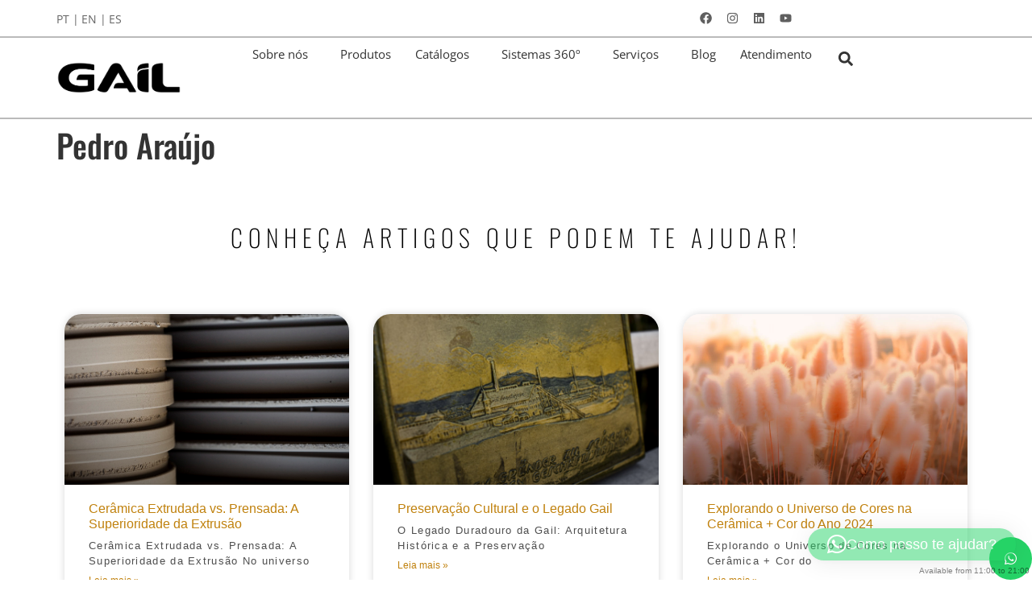

--- FILE ---
content_type: text/html; charset=UTF-8
request_url: https://gail.com.br/_representantes/maranhao/
body_size: 23250
content:
<!doctype html>
<html lang="pt-BR">
<head>
	<meta charset="UTF-8">
	<meta name="viewport" content="width=device-width, initial-scale=1">
	<link rel="profile" href="https://gmpg.org/xfn/11">
				<style>								
					form#stickyelements-form input::-moz-placeholder{
						color: #4F4F4F;
					} 
					form#stickyelements-form input::-ms-input-placeholder{
						color: #4F4F4F					} 
					form#stickyelements-form input::-webkit-input-placeholder{
						color: #4F4F4F					}
					form#stickyelements-form input::placeholder{
						color: #4F4F4F					}
					form#stickyelements-form textarea::placeholder {
						color: #4F4F4F					}
					form#stickyelements-form textarea::-moz-placeholder {
						color: #4F4F4F					}					
			</style>	
			<meta name='robots' content='index, follow, max-image-preview:large, max-snippet:-1, max-video-preview:-1' />

	<!-- This site is optimized with the Yoast SEO plugin v26.0 - https://yoast.com/wordpress/plugins/seo/ -->
	<title>Pedro Araújo - Gail</title>
	<link rel="canonical" href="https://gail.com.br/_representantes/maranhao/" />
	<meta property="og:locale" content="pt_BR" />
	<meta property="og:type" content="article" />
	<meta property="og:title" content="Pedro Araújo - Gail" />
	<meta property="og:url" content="https://gail.com.br/_representantes/maranhao/" />
	<meta property="og:site_name" content="Gail" />
	<meta property="article:publisher" content="https://www.facebook.com/gailceramica" />
	<meta property="article:modified_time" content="2022-03-09T20:23:39+00:00" />
	<meta name="twitter:card" content="summary_large_image" />
	<script type="application/ld+json" class="yoast-schema-graph">{"@context":"https://schema.org","@graph":[{"@type":"WebPage","@id":"https://gail.com.br/_representantes/maranhao/","url":"https://gail.com.br/_representantes/maranhao/","name":"Pedro Araújo - Gail","isPartOf":{"@id":"https://gail.com.br/#website"},"datePublished":"2022-02-25T13:08:34+00:00","dateModified":"2022-03-09T20:23:39+00:00","breadcrumb":{"@id":"https://gail.com.br/_representantes/maranhao/#breadcrumb"},"inLanguage":"pt-BR","potentialAction":[{"@type":"ReadAction","target":["https://gail.com.br/_representantes/maranhao/"]}]},{"@type":"BreadcrumbList","@id":"https://gail.com.br/_representantes/maranhao/#breadcrumb","itemListElement":[{"@type":"ListItem","position":1,"name":"Início","item":"https://gail.com.br/"},{"@type":"ListItem","position":2,"name":"Representantes","item":"https://gail.com.br/_representantes/"},{"@type":"ListItem","position":3,"name":"Pedro Araújo"}]},{"@type":"WebSite","@id":"https://gail.com.br/#website","url":"https://gail.com.br/","name":"Gail","description":"Arquitetura em Cerâmica","publisher":{"@id":"https://gail.com.br/#organization"},"potentialAction":[{"@type":"SearchAction","target":{"@type":"EntryPoint","urlTemplate":"https://gail.com.br/?s={search_term_string}"},"query-input":{"@type":"PropertyValueSpecification","valueRequired":true,"valueName":"search_term_string"}}],"inLanguage":"pt-BR"},{"@type":"Organization","@id":"https://gail.com.br/#organization","name":"Gail Arquitetura em Cerâmica","url":"https://gail.com.br/","logo":{"@type":"ImageObject","inLanguage":"pt-BR","@id":"https://gail.com.br/#/schema/logo/image/","url":"https://gail.com.br/wp-content/uploads/2021/08/cropped-logo-gail.png","contentUrl":"https://gail.com.br/wp-content/uploads/2021/08/cropped-logo-gail.png","width":166,"height":40,"caption":"Gail Arquitetura em Cerâmica"},"image":{"@id":"https://gail.com.br/#/schema/logo/image/"},"sameAs":["https://www.facebook.com/gailceramica","https://www.instagram.com/gailceramica/","https://www.linkedin.com/company/gailceramica/","https://www.youtube.com/c/GailCeramica"]}]}</script>
	<!-- / Yoast SEO plugin. -->


<link rel='dns-prefetch' href='//translate.google.com' />
<link rel='dns-prefetch' href='//fonts.googleapis.com' />
<link rel="alternate" type="application/rss+xml" title="Feed para Gail &raquo;" href="https://gail.com.br/feed/" />
<link rel="alternate" type="application/rss+xml" title="Feed de comentários para Gail &raquo;" href="https://gail.com.br/comments/feed/" />
<link rel="alternate" title="oEmbed (JSON)" type="application/json+oembed" href="https://gail.com.br/wp-json/oembed/1.0/embed?url=https%3A%2F%2Fgail.com.br%2F_representantes%2Fmaranhao%2F" />
<link rel="alternate" title="oEmbed (XML)" type="text/xml+oembed" href="https://gail.com.br/wp-json/oembed/1.0/embed?url=https%3A%2F%2Fgail.com.br%2F_representantes%2Fmaranhao%2F&#038;format=xml" />
<style id='wp-img-auto-sizes-contain-inline-css'>
img:is([sizes=auto i],[sizes^="auto," i]){contain-intrinsic-size:3000px 1500px}
/*# sourceURL=wp-img-auto-sizes-contain-inline-css */
</style>
<style id='wp-emoji-styles-inline-css'>

	img.wp-smiley, img.emoji {
		display: inline !important;
		border: none !important;
		box-shadow: none !important;
		height: 1em !important;
		width: 1em !important;
		margin: 0 0.07em !important;
		vertical-align: -0.1em !important;
		background: none !important;
		padding: 0 !important;
	}
/*# sourceURL=wp-emoji-styles-inline-css */
</style>
<link rel='stylesheet' id='wp-block-library-css' href='https://gail.com.br/wp-includes/css/dist/block-library/style.min.css?ver=6.9' media='all' />
<link rel='stylesheet' id='jet-engine-frontend-css' href='https://gail.com.br/wp-content/plugins/jet-engine/assets/css/frontend.css?ver=3.7.4' media='all' />
<style id='global-styles-inline-css'>
:root{--wp--preset--aspect-ratio--square: 1;--wp--preset--aspect-ratio--4-3: 4/3;--wp--preset--aspect-ratio--3-4: 3/4;--wp--preset--aspect-ratio--3-2: 3/2;--wp--preset--aspect-ratio--2-3: 2/3;--wp--preset--aspect-ratio--16-9: 16/9;--wp--preset--aspect-ratio--9-16: 9/16;--wp--preset--color--black: #000000;--wp--preset--color--cyan-bluish-gray: #abb8c3;--wp--preset--color--white: #ffffff;--wp--preset--color--pale-pink: #f78da7;--wp--preset--color--vivid-red: #cf2e2e;--wp--preset--color--luminous-vivid-orange: #ff6900;--wp--preset--color--luminous-vivid-amber: #fcb900;--wp--preset--color--light-green-cyan: #7bdcb5;--wp--preset--color--vivid-green-cyan: #00d084;--wp--preset--color--pale-cyan-blue: #8ed1fc;--wp--preset--color--vivid-cyan-blue: #0693e3;--wp--preset--color--vivid-purple: #9b51e0;--wp--preset--gradient--vivid-cyan-blue-to-vivid-purple: linear-gradient(135deg,rgb(6,147,227) 0%,rgb(155,81,224) 100%);--wp--preset--gradient--light-green-cyan-to-vivid-green-cyan: linear-gradient(135deg,rgb(122,220,180) 0%,rgb(0,208,130) 100%);--wp--preset--gradient--luminous-vivid-amber-to-luminous-vivid-orange: linear-gradient(135deg,rgb(252,185,0) 0%,rgb(255,105,0) 100%);--wp--preset--gradient--luminous-vivid-orange-to-vivid-red: linear-gradient(135deg,rgb(255,105,0) 0%,rgb(207,46,46) 100%);--wp--preset--gradient--very-light-gray-to-cyan-bluish-gray: linear-gradient(135deg,rgb(238,238,238) 0%,rgb(169,184,195) 100%);--wp--preset--gradient--cool-to-warm-spectrum: linear-gradient(135deg,rgb(74,234,220) 0%,rgb(151,120,209) 20%,rgb(207,42,186) 40%,rgb(238,44,130) 60%,rgb(251,105,98) 80%,rgb(254,248,76) 100%);--wp--preset--gradient--blush-light-purple: linear-gradient(135deg,rgb(255,206,236) 0%,rgb(152,150,240) 100%);--wp--preset--gradient--blush-bordeaux: linear-gradient(135deg,rgb(254,205,165) 0%,rgb(254,45,45) 50%,rgb(107,0,62) 100%);--wp--preset--gradient--luminous-dusk: linear-gradient(135deg,rgb(255,203,112) 0%,rgb(199,81,192) 50%,rgb(65,88,208) 100%);--wp--preset--gradient--pale-ocean: linear-gradient(135deg,rgb(255,245,203) 0%,rgb(182,227,212) 50%,rgb(51,167,181) 100%);--wp--preset--gradient--electric-grass: linear-gradient(135deg,rgb(202,248,128) 0%,rgb(113,206,126) 100%);--wp--preset--gradient--midnight: linear-gradient(135deg,rgb(2,3,129) 0%,rgb(40,116,252) 100%);--wp--preset--font-size--small: 13px;--wp--preset--font-size--medium: 20px;--wp--preset--font-size--large: 36px;--wp--preset--font-size--x-large: 42px;--wp--preset--spacing--20: 0.44rem;--wp--preset--spacing--30: 0.67rem;--wp--preset--spacing--40: 1rem;--wp--preset--spacing--50: 1.5rem;--wp--preset--spacing--60: 2.25rem;--wp--preset--spacing--70: 3.38rem;--wp--preset--spacing--80: 5.06rem;--wp--preset--shadow--natural: 6px 6px 9px rgba(0, 0, 0, 0.2);--wp--preset--shadow--deep: 12px 12px 50px rgba(0, 0, 0, 0.4);--wp--preset--shadow--sharp: 6px 6px 0px rgba(0, 0, 0, 0.2);--wp--preset--shadow--outlined: 6px 6px 0px -3px rgb(255, 255, 255), 6px 6px rgb(0, 0, 0);--wp--preset--shadow--crisp: 6px 6px 0px rgb(0, 0, 0);}:root { --wp--style--global--content-size: 800px;--wp--style--global--wide-size: 1200px; }:where(body) { margin: 0; }.wp-site-blocks > .alignleft { float: left; margin-right: 2em; }.wp-site-blocks > .alignright { float: right; margin-left: 2em; }.wp-site-blocks > .aligncenter { justify-content: center; margin-left: auto; margin-right: auto; }:where(.wp-site-blocks) > * { margin-block-start: 24px; margin-block-end: 0; }:where(.wp-site-blocks) > :first-child { margin-block-start: 0; }:where(.wp-site-blocks) > :last-child { margin-block-end: 0; }:root { --wp--style--block-gap: 24px; }:root :where(.is-layout-flow) > :first-child{margin-block-start: 0;}:root :where(.is-layout-flow) > :last-child{margin-block-end: 0;}:root :where(.is-layout-flow) > *{margin-block-start: 24px;margin-block-end: 0;}:root :where(.is-layout-constrained) > :first-child{margin-block-start: 0;}:root :where(.is-layout-constrained) > :last-child{margin-block-end: 0;}:root :where(.is-layout-constrained) > *{margin-block-start: 24px;margin-block-end: 0;}:root :where(.is-layout-flex){gap: 24px;}:root :where(.is-layout-grid){gap: 24px;}.is-layout-flow > .alignleft{float: left;margin-inline-start: 0;margin-inline-end: 2em;}.is-layout-flow > .alignright{float: right;margin-inline-start: 2em;margin-inline-end: 0;}.is-layout-flow > .aligncenter{margin-left: auto !important;margin-right: auto !important;}.is-layout-constrained > .alignleft{float: left;margin-inline-start: 0;margin-inline-end: 2em;}.is-layout-constrained > .alignright{float: right;margin-inline-start: 2em;margin-inline-end: 0;}.is-layout-constrained > .aligncenter{margin-left: auto !important;margin-right: auto !important;}.is-layout-constrained > :where(:not(.alignleft):not(.alignright):not(.alignfull)){max-width: var(--wp--style--global--content-size);margin-left: auto !important;margin-right: auto !important;}.is-layout-constrained > .alignwide{max-width: var(--wp--style--global--wide-size);}body .is-layout-flex{display: flex;}.is-layout-flex{flex-wrap: wrap;align-items: center;}.is-layout-flex > :is(*, div){margin: 0;}body .is-layout-grid{display: grid;}.is-layout-grid > :is(*, div){margin: 0;}body{padding-top: 0px;padding-right: 0px;padding-bottom: 0px;padding-left: 0px;}a:where(:not(.wp-element-button)){text-decoration: underline;}:root :where(.wp-element-button, .wp-block-button__link){background-color: #32373c;border-width: 0;color: #fff;font-family: inherit;font-size: inherit;font-style: inherit;font-weight: inherit;letter-spacing: inherit;line-height: inherit;padding-top: calc(0.667em + 2px);padding-right: calc(1.333em + 2px);padding-bottom: calc(0.667em + 2px);padding-left: calc(1.333em + 2px);text-decoration: none;text-transform: inherit;}.has-black-color{color: var(--wp--preset--color--black) !important;}.has-cyan-bluish-gray-color{color: var(--wp--preset--color--cyan-bluish-gray) !important;}.has-white-color{color: var(--wp--preset--color--white) !important;}.has-pale-pink-color{color: var(--wp--preset--color--pale-pink) !important;}.has-vivid-red-color{color: var(--wp--preset--color--vivid-red) !important;}.has-luminous-vivid-orange-color{color: var(--wp--preset--color--luminous-vivid-orange) !important;}.has-luminous-vivid-amber-color{color: var(--wp--preset--color--luminous-vivid-amber) !important;}.has-light-green-cyan-color{color: var(--wp--preset--color--light-green-cyan) !important;}.has-vivid-green-cyan-color{color: var(--wp--preset--color--vivid-green-cyan) !important;}.has-pale-cyan-blue-color{color: var(--wp--preset--color--pale-cyan-blue) !important;}.has-vivid-cyan-blue-color{color: var(--wp--preset--color--vivid-cyan-blue) !important;}.has-vivid-purple-color{color: var(--wp--preset--color--vivid-purple) !important;}.has-black-background-color{background-color: var(--wp--preset--color--black) !important;}.has-cyan-bluish-gray-background-color{background-color: var(--wp--preset--color--cyan-bluish-gray) !important;}.has-white-background-color{background-color: var(--wp--preset--color--white) !important;}.has-pale-pink-background-color{background-color: var(--wp--preset--color--pale-pink) !important;}.has-vivid-red-background-color{background-color: var(--wp--preset--color--vivid-red) !important;}.has-luminous-vivid-orange-background-color{background-color: var(--wp--preset--color--luminous-vivid-orange) !important;}.has-luminous-vivid-amber-background-color{background-color: var(--wp--preset--color--luminous-vivid-amber) !important;}.has-light-green-cyan-background-color{background-color: var(--wp--preset--color--light-green-cyan) !important;}.has-vivid-green-cyan-background-color{background-color: var(--wp--preset--color--vivid-green-cyan) !important;}.has-pale-cyan-blue-background-color{background-color: var(--wp--preset--color--pale-cyan-blue) !important;}.has-vivid-cyan-blue-background-color{background-color: var(--wp--preset--color--vivid-cyan-blue) !important;}.has-vivid-purple-background-color{background-color: var(--wp--preset--color--vivid-purple) !important;}.has-black-border-color{border-color: var(--wp--preset--color--black) !important;}.has-cyan-bluish-gray-border-color{border-color: var(--wp--preset--color--cyan-bluish-gray) !important;}.has-white-border-color{border-color: var(--wp--preset--color--white) !important;}.has-pale-pink-border-color{border-color: var(--wp--preset--color--pale-pink) !important;}.has-vivid-red-border-color{border-color: var(--wp--preset--color--vivid-red) !important;}.has-luminous-vivid-orange-border-color{border-color: var(--wp--preset--color--luminous-vivid-orange) !important;}.has-luminous-vivid-amber-border-color{border-color: var(--wp--preset--color--luminous-vivid-amber) !important;}.has-light-green-cyan-border-color{border-color: var(--wp--preset--color--light-green-cyan) !important;}.has-vivid-green-cyan-border-color{border-color: var(--wp--preset--color--vivid-green-cyan) !important;}.has-pale-cyan-blue-border-color{border-color: var(--wp--preset--color--pale-cyan-blue) !important;}.has-vivid-cyan-blue-border-color{border-color: var(--wp--preset--color--vivid-cyan-blue) !important;}.has-vivid-purple-border-color{border-color: var(--wp--preset--color--vivid-purple) !important;}.has-vivid-cyan-blue-to-vivid-purple-gradient-background{background: var(--wp--preset--gradient--vivid-cyan-blue-to-vivid-purple) !important;}.has-light-green-cyan-to-vivid-green-cyan-gradient-background{background: var(--wp--preset--gradient--light-green-cyan-to-vivid-green-cyan) !important;}.has-luminous-vivid-amber-to-luminous-vivid-orange-gradient-background{background: var(--wp--preset--gradient--luminous-vivid-amber-to-luminous-vivid-orange) !important;}.has-luminous-vivid-orange-to-vivid-red-gradient-background{background: var(--wp--preset--gradient--luminous-vivid-orange-to-vivid-red) !important;}.has-very-light-gray-to-cyan-bluish-gray-gradient-background{background: var(--wp--preset--gradient--very-light-gray-to-cyan-bluish-gray) !important;}.has-cool-to-warm-spectrum-gradient-background{background: var(--wp--preset--gradient--cool-to-warm-spectrum) !important;}.has-blush-light-purple-gradient-background{background: var(--wp--preset--gradient--blush-light-purple) !important;}.has-blush-bordeaux-gradient-background{background: var(--wp--preset--gradient--blush-bordeaux) !important;}.has-luminous-dusk-gradient-background{background: var(--wp--preset--gradient--luminous-dusk) !important;}.has-pale-ocean-gradient-background{background: var(--wp--preset--gradient--pale-ocean) !important;}.has-electric-grass-gradient-background{background: var(--wp--preset--gradient--electric-grass) !important;}.has-midnight-gradient-background{background: var(--wp--preset--gradient--midnight) !important;}.has-small-font-size{font-size: var(--wp--preset--font-size--small) !important;}.has-medium-font-size{font-size: var(--wp--preset--font-size--medium) !important;}.has-large-font-size{font-size: var(--wp--preset--font-size--large) !important;}.has-x-large-font-size{font-size: var(--wp--preset--font-size--x-large) !important;}
:root :where(.wp-block-pullquote){font-size: 1.5em;line-height: 1.6;}
/*# sourceURL=global-styles-inline-css */
</style>
<link rel='stylesheet' id='google-language-translator-css' href='https://gail.com.br/wp-content/plugins/google-language-translator/css/style.css?ver=6.0.20' media='' />
<link rel='stylesheet' id='hello-elementor-css' href='https://gail.com.br/wp-content/themes/hello-elementor/assets/css/reset.css?ver=3.4.4' media='all' />
<link rel='stylesheet' id='hello-elementor-theme-style-css' href='https://gail.com.br/wp-content/themes/hello-elementor/assets/css/theme.css?ver=3.4.4' media='all' />
<link rel='stylesheet' id='hello-elementor-header-footer-css' href='https://gail.com.br/wp-content/themes/hello-elementor/assets/css/header-footer.css?ver=3.4.4' media='all' />
<link rel='stylesheet' id='elementor-frontend-css' href='https://gail.com.br/wp-content/plugins/elementor/assets/css/frontend.min.css?ver=3.33.4' media='all' />
<link rel='stylesheet' id='elementor-post-8-css' href='https://gail.com.br/wp-content/uploads/elementor/css/post-8.css?ver=1765871143' media='all' />
<link rel='stylesheet' id='widget-social-icons-css' href='https://gail.com.br/wp-content/plugins/elementor/assets/css/widget-social-icons.min.css?ver=3.33.4' media='all' />
<link rel='stylesheet' id='e-apple-webkit-css' href='https://gail.com.br/wp-content/plugins/elementor/assets/css/conditionals/apple-webkit.min.css?ver=3.33.4' media='all' />
<link rel='stylesheet' id='widget-image-css' href='https://gail.com.br/wp-content/plugins/elementor/assets/css/widget-image.min.css?ver=3.33.4' media='all' />
<link rel='stylesheet' id='widget-nav-menu-css' href='https://gail.com.br/wp-content/plugins/elementor-pro/assets/css/widget-nav-menu.min.css?ver=3.30.1' media='all' />
<link rel='stylesheet' id='widget-search-form-css' href='https://gail.com.br/wp-content/plugins/elementor-pro/assets/css/widget-search-form.min.css?ver=3.30.1' media='all' />
<link rel='stylesheet' id='e-sticky-css' href='https://gail.com.br/wp-content/plugins/elementor-pro/assets/css/modules/sticky.min.css?ver=3.30.1' media='all' />
<link rel='stylesheet' id='e-motion-fx-css' href='https://gail.com.br/wp-content/plugins/elementor-pro/assets/css/modules/motion-fx.min.css?ver=3.30.1' media='all' />
<link rel='stylesheet' id='widget-heading-css' href='https://gail.com.br/wp-content/plugins/elementor/assets/css/widget-heading.min.css?ver=3.33.4' media='all' />
<link rel='stylesheet' id='widget-posts-css' href='https://gail.com.br/wp-content/plugins/elementor-pro/assets/css/widget-posts.min.css?ver=3.30.1' media='all' />
<link rel='stylesheet' id='swiper-css' href='https://gail.com.br/wp-content/plugins/elementor/assets/lib/swiper/v8/css/swiper.min.css?ver=8.4.5' media='all' />
<link rel='stylesheet' id='e-swiper-css' href='https://gail.com.br/wp-content/plugins/elementor/assets/css/conditionals/e-swiper.min.css?ver=3.33.4' media='all' />
<link rel='stylesheet' id='widget-image-carousel-css' href='https://gail.com.br/wp-content/plugins/elementor/assets/css/widget-image-carousel.min.css?ver=3.33.4' media='all' />
<link rel='stylesheet' id='widget-icon-list-css' href='https://gail.com.br/wp-content/plugins/elementor/assets/css/widget-icon-list.min.css?ver=3.33.4' media='all' />
<link rel='stylesheet' id='font-awesome-5-all-css' href='https://gail.com.br/wp-content/plugins/elementor/assets/lib/font-awesome/css/all.min.css?ver=3.33.4' media='all' />
<link rel='stylesheet' id='font-awesome-4-shim-css' href='https://gail.com.br/wp-content/plugins/elementor/assets/lib/font-awesome/css/v4-shims.min.css?ver=3.33.4' media='all' />
<link rel='stylesheet' id='elementor-post-30-css' href='https://gail.com.br/wp-content/uploads/elementor/css/post-30.css?ver=1765871144' media='all' />
<link rel='stylesheet' id='elementor-post-98-css' href='https://gail.com.br/wp-content/uploads/elementor/css/post-98.css?ver=1765871144' media='all' />
<link rel='stylesheet' id='qlwapp-icons-css' href='https://gail.com.br/wp-content/plugins/wp-whatsapp-chat-pro/assets/qlwapp-icons.min.css?ver=7.1.0' media='all' />
<link rel='stylesheet' id='eael-general-css' href='https://gail.com.br/wp-content/plugins/essential-addons-for-elementor-lite/assets/front-end/css/view/general.min.css?ver=6.3.2' media='all' />
<link rel='stylesheet' id='mystickyelements-google-fonts-css' href='https://fonts.googleapis.com/css?family=Poppins%3A400%2C500%2C600%2C700&#038;ver=6.9' media='all' />
<link rel='stylesheet' id='font-awesome-css-css' href='https://gail.com.br/wp-content/plugins/mystickyelements/css/font-awesome.min.css?ver=2.3.2' media='all' />
<link rel='stylesheet' id='mystickyelements-front-css-css' href='https://gail.com.br/wp-content/plugins/mystickyelements/css/mystickyelements-front.min.css?ver=2.3.2' media='all' />
<link rel='stylesheet' id='intl-tel-input-css' href='https://gail.com.br/wp-content/plugins/mystickyelements/intl-tel-input-src/build/css/intlTelInput.css?ver=2.3.2' media='all' />
<link rel='stylesheet' id='elementor-gf-local-opensans-css' href='https://gail.com.br/wp-content/uploads/elementor/google-fonts/css/opensans.css?ver=1742497025' media='all' />
<link rel='stylesheet' id='elementor-gf-local-oswald-css' href='https://gail.com.br/wp-content/uploads/elementor/google-fonts/css/oswald.css?ver=1742497028' media='all' />
<link rel='stylesheet' id='elementor-gf-local-montserrat-css' href='https://gail.com.br/wp-content/uploads/elementor/google-fonts/css/montserrat.css?ver=1742497035' media='all' />
<script src="https://gail.com.br/wp-includes/js/jquery/jquery.min.js?ver=3.7.1" id="jquery-core-js"></script>
<script src="https://gail.com.br/wp-includes/js/jquery/jquery-migrate.min.js?ver=3.4.1" id="jquery-migrate-js"></script>
<script src="https://gail.com.br/wp-content/plugins/elementor/assets/lib/font-awesome/js/v4-shims.min.js?ver=3.33.4" id="font-awesome-4-shim-js"></script>
<link rel="https://api.w.org/" href="https://gail.com.br/wp-json/" /><link rel="alternate" title="JSON" type="application/json" href="https://gail.com.br/wp-json/wp/v2/_representantes/4922" /><link rel="EditURI" type="application/rsd+xml" title="RSD" href="https://gail.com.br/xmlrpc.php?rsd" />
<meta name="generator" content="WordPress 6.9" />
<link rel='shortlink' href='https://gail.com.br/?p=4922' />
<style>#google_language_translator a{display:none!important;}div.skiptranslate.goog-te-gadget{display:inline!important;}.goog-te-gadget{color:transparent!important;}.goog-te-gadget{font-size:0px!important;}.goog-branding{display:none;}.goog-tooltip{display: none!important;}.goog-tooltip:hover{display: none!important;}.goog-text-highlight{background-color:transparent!important;border:none!important;box-shadow:none!important;}#google_language_translator{display:none;}#google_language_translator select.goog-te-combo{color:#32373c;}div.skiptranslate{display:none!important;}body{top:0px!important;}#goog-gt-{display:none!important;}font font{background-color:transparent!important;box-shadow:none!important;position:initial!important;}#glt-translate-trigger{left:20px;right:auto;}#glt-translate-trigger > span{color:#ffffff;}#glt-translate-trigger{background:#f89406;}</style><meta name="generator" content="Elementor 3.33.4; features: e_font_icon_svg, additional_custom_breakpoints; settings: css_print_method-external, google_font-enabled, font_display-auto">
<script src="https://cdnjs.cloudflare.com/ajax/libs/jquery/3.6.0/jquery.min.js" integrity="sha512-894YE6QWD5I59HgZOGReFYm4dnWc1Qt5NtvYSaNcOP+u1T9qYdvdihz0PPSiiqn/+/3e7Jo4EaG7TubfWGUrMQ==" crossorigin="anonymous" referrerpolicy="no-referrer"></script>
	<script src="https://cdnjs.cloudflare.com/ajax/libs/jquery.mask/1.10.3/jquery.mask.min.js" integrity="sha512-Q5yMbQYsNWeDyvCbaR+9IrmlPKLT70xabXx/DA86WoBamKwe8Lnt0FdAYZ5VvgE+kzoIY/lkWWQ7a/LsUJZYPQ==" crossorigin="anonymous" referrerpolicy="no-referrer"></script>
			<style>
				.e-con.e-parent:nth-of-type(n+4):not(.e-lazyloaded):not(.e-no-lazyload),
				.e-con.e-parent:nth-of-type(n+4):not(.e-lazyloaded):not(.e-no-lazyload) * {
					background-image: none !important;
				}
				@media screen and (max-height: 1024px) {
					.e-con.e-parent:nth-of-type(n+3):not(.e-lazyloaded):not(.e-no-lazyload),
					.e-con.e-parent:nth-of-type(n+3):not(.e-lazyloaded):not(.e-no-lazyload) * {
						background-image: none !important;
					}
				}
				@media screen and (max-height: 640px) {
					.e-con.e-parent:nth-of-type(n+2):not(.e-lazyloaded):not(.e-no-lazyload),
					.e-con.e-parent:nth-of-type(n+2):not(.e-lazyloaded):not(.e-no-lazyload) * {
						background-image: none !important;
					}
				}
			</style>
			<link rel="icon" href="https://gail.com.br/wp-content/uploads/2021/11/cropped-favicon-32x32.png" sizes="32x32" />
<link rel="icon" href="https://gail.com.br/wp-content/uploads/2021/11/cropped-favicon-192x192.png" sizes="192x192" />
<link rel="apple-touch-icon" href="https://gail.com.br/wp-content/uploads/2021/11/cropped-favicon-180x180.png" />
<meta name="msapplication-TileImage" content="https://gail.com.br/wp-content/uploads/2021/11/cropped-favicon-270x270.png" />
		<style id="wp-custom-css">
			body, html { overflow-x:hidden; }

.elementor-747 .load-more {
	display: none !important;
}

		</style>
		</head>
<body class="wp-singular _representantes-template-default single single-_representantes postid-4922 wp-embed-responsive wp-theme-hello-elementor hello-elementor-default elementor-default elementor-kit-8">


<a class="skip-link screen-reader-text" href="#content">Ir para o conteúdo</a>

		<div data-elementor-type="header" data-elementor-id="30" class="elementor elementor-30 elementor-location-header" data-elementor-post-type="elementor_library">
			<div class="elementor-element elementor-element-948c886 e-flex e-con-boxed e-con e-parent" data-id="948c886" data-element_type="container">
					<div class="e-con-inner">
		<div class="elementor-element elementor-element-e7cb5e7 e-con-full e-flex e-con e-parent" data-id="e7cb5e7" data-element_type="container">
				<div class="elementor-element elementor-element-8b26fbe elementor-widget__width-auto elementor-widget elementor-widget-shortcode" data-id="8b26fbe" data-element_type="widget" data-widget_type="shortcode.default">
				<div class="elementor-widget-container">
							<div class="elementor-shortcode"><a href='#' class='nturl notranslate pt brazil single-language flag' title='Portuguese'>PT |</a></div>
						</div>
				</div>
				<div class="elementor-element elementor-element-cad82f4 elementor-widget__width-auto elementor-widget elementor-widget-shortcode" data-id="cad82f4" data-element_type="widget" data-widget_type="shortcode.default">
				<div class="elementor-widget-container">
							<div class="elementor-shortcode"><a href='#' class='nturl notranslate en united-states single-language flag' title='English'>EN |</a></div>
						</div>
				</div>
				<div class="elementor-element elementor-element-8c17e0f elementor-widget__width-auto elementor-widget elementor-widget-shortcode" data-id="8c17e0f" data-element_type="widget" data-widget_type="shortcode.default">
				<div class="elementor-widget-container">
							<div class="elementor-shortcode"><a href='#' class='nturl notranslate es Spanish single-language flag' title='Spanish'>ES</a></div>
						</div>
				</div>
				</div>
		<div class="elementor-element elementor-element-d6449d6 e-con-full e-flex e-con e-parent" data-id="d6449d6" data-element_type="container">
				<div class="elementor-element elementor-element-f861b4e elementor-widget__width-auto elementor-shape-rounded elementor-grid-0 e-grid-align-center elementor-widget elementor-widget-social-icons" data-id="f861b4e" data-element_type="widget" data-widget_type="social-icons.default">
				<div class="elementor-widget-container">
							<div class="elementor-social-icons-wrapper elementor-grid" role="list">
							<span class="elementor-grid-item" role="listitem">
					<a class="elementor-icon elementor-social-icon elementor-social-icon-facebook elementor-repeater-item-3265a67" href="https://www.facebook.com/gailceramica" target="_blank">
						<span class="elementor-screen-only">Facebook</span>
						<svg aria-hidden="true" class="e-font-icon-svg e-fab-facebook" viewBox="0 0 512 512" xmlns="http://www.w3.org/2000/svg"><path d="M504 256C504 119 393 8 256 8S8 119 8 256c0 123.78 90.69 226.38 209.25 245V327.69h-63V256h63v-54.64c0-62.15 37-96.48 93.67-96.48 27.14 0 55.52 4.84 55.52 4.84v61h-31.28c-30.8 0-40.41 19.12-40.41 38.73V256h68.78l-11 71.69h-57.78V501C413.31 482.38 504 379.78 504 256z"></path></svg>					</a>
				</span>
							<span class="elementor-grid-item" role="listitem">
					<a class="elementor-icon elementor-social-icon elementor-social-icon-instagram elementor-repeater-item-953534b" href="https://www.instagram.com/gailceramica/" target="_blank">
						<span class="elementor-screen-only">Instagram</span>
						<svg aria-hidden="true" class="e-font-icon-svg e-fab-instagram" viewBox="0 0 448 512" xmlns="http://www.w3.org/2000/svg"><path d="M224.1 141c-63.6 0-114.9 51.3-114.9 114.9s51.3 114.9 114.9 114.9S339 319.5 339 255.9 287.7 141 224.1 141zm0 189.6c-41.1 0-74.7-33.5-74.7-74.7s33.5-74.7 74.7-74.7 74.7 33.5 74.7 74.7-33.6 74.7-74.7 74.7zm146.4-194.3c0 14.9-12 26.8-26.8 26.8-14.9 0-26.8-12-26.8-26.8s12-26.8 26.8-26.8 26.8 12 26.8 26.8zm76.1 27.2c-1.7-35.9-9.9-67.7-36.2-93.9-26.2-26.2-58-34.4-93.9-36.2-37-2.1-147.9-2.1-184.9 0-35.8 1.7-67.6 9.9-93.9 36.1s-34.4 58-36.2 93.9c-2.1 37-2.1 147.9 0 184.9 1.7 35.9 9.9 67.7 36.2 93.9s58 34.4 93.9 36.2c37 2.1 147.9 2.1 184.9 0 35.9-1.7 67.7-9.9 93.9-36.2 26.2-26.2 34.4-58 36.2-93.9 2.1-37 2.1-147.8 0-184.8zM398.8 388c-7.8 19.6-22.9 34.7-42.6 42.6-29.5 11.7-99.5 9-132.1 9s-102.7 2.6-132.1-9c-19.6-7.8-34.7-22.9-42.6-42.6-11.7-29.5-9-99.5-9-132.1s-2.6-102.7 9-132.1c7.8-19.6 22.9-34.7 42.6-42.6 29.5-11.7 99.5-9 132.1-9s102.7-2.6 132.1 9c19.6 7.8 34.7 22.9 42.6 42.6 11.7 29.5 9 99.5 9 132.1s2.7 102.7-9 132.1z"></path></svg>					</a>
				</span>
							<span class="elementor-grid-item" role="listitem">
					<a class="elementor-icon elementor-social-icon elementor-social-icon-linkedin elementor-repeater-item-dacd2ac" href="https://www.linkedin.com/company/gailceramica" target="_blank">
						<span class="elementor-screen-only">Linkedin</span>
						<svg aria-hidden="true" class="e-font-icon-svg e-fab-linkedin" viewBox="0 0 448 512" xmlns="http://www.w3.org/2000/svg"><path d="M416 32H31.9C14.3 32 0 46.5 0 64.3v383.4C0 465.5 14.3 480 31.9 480H416c17.6 0 32-14.5 32-32.3V64.3c0-17.8-14.4-32.3-32-32.3zM135.4 416H69V202.2h66.5V416zm-33.2-243c-21.3 0-38.5-17.3-38.5-38.5S80.9 96 102.2 96c21.2 0 38.5 17.3 38.5 38.5 0 21.3-17.2 38.5-38.5 38.5zm282.1 243h-66.4V312c0-24.8-.5-56.7-34.5-56.7-34.6 0-39.9 27-39.9 54.9V416h-66.4V202.2h63.7v29.2h.9c8.9-16.8 30.6-34.5 62.9-34.5 67.2 0 79.7 44.3 79.7 101.9V416z"></path></svg>					</a>
				</span>
							<span class="elementor-grid-item" role="listitem">
					<a class="elementor-icon elementor-social-icon elementor-social-icon-youtube elementor-repeater-item-707d51a" href="https://www.youtube.com/@GailCeramicas/" target="_blank">
						<span class="elementor-screen-only">Youtube</span>
						<svg aria-hidden="true" class="e-font-icon-svg e-fab-youtube" viewBox="0 0 576 512" xmlns="http://www.w3.org/2000/svg"><path d="M549.655 124.083c-6.281-23.65-24.787-42.276-48.284-48.597C458.781 64 288 64 288 64S117.22 64 74.629 75.486c-23.497 6.322-42.003 24.947-48.284 48.597-11.412 42.867-11.412 132.305-11.412 132.305s0 89.438 11.412 132.305c6.281 23.65 24.787 41.5 48.284 47.821C117.22 448 288 448 288 448s170.78 0 213.371-11.486c23.497-6.321 42.003-24.171 48.284-47.821 11.412-42.867 11.412-132.305 11.412-132.305s0-89.438-11.412-132.305zm-317.51 213.508V175.185l142.739 81.205-142.739 81.201z"></path></svg>					</a>
				</span>
					</div>
						</div>
				</div>
				</div>
					</div>
				</div>
		<div class="elementor-element elementor-element-000a060 elementor-hidden-phone e-flex e-con-boxed e-con e-parent" data-id="000a060" data-element_type="container" data-settings="{&quot;background_background&quot;:&quot;classic&quot;,&quot;motion_fx_motion_fx_scrolling&quot;:&quot;yes&quot;,&quot;sticky&quot;:&quot;top&quot;,&quot;animation&quot;:&quot;none&quot;,&quot;motion_fx_devices&quot;:[&quot;desktop&quot;,&quot;tablet&quot;,&quot;mobile&quot;],&quot;sticky_on&quot;:[&quot;desktop&quot;,&quot;tablet&quot;,&quot;mobile&quot;],&quot;sticky_offset&quot;:0,&quot;sticky_effects_offset&quot;:0,&quot;sticky_anchor_link_offset&quot;:0}">
					<div class="e-con-inner">
		<div class="elementor-element elementor-element-14e732d e-con-full e-flex e-con e-parent" data-id="14e732d" data-element_type="container" data-settings="{&quot;background_background&quot;:&quot;classic&quot;}">
				<div class="elementor-element elementor-element-8dcf113 elementor-widget elementor-widget-image" data-id="8dcf113" data-element_type="widget" data-settings="{&quot;_animation&quot;:&quot;none&quot;}" data-widget_type="image.default">
				<div class="elementor-widget-container">
																<a href="https://gail.com.br">
							<img width="2552" height="653" src="https://gail.com.br/wp-content/uploads/2021/08/Logo-Gail-1.png" class="attachment-full size-full wp-image-1115" alt="" srcset="https://gail.com.br/wp-content/uploads/2021/08/Logo-Gail-1.png 2552w, https://gail.com.br/wp-content/uploads/2021/08/Logo-Gail-1-300x77.png 300w, https://gail.com.br/wp-content/uploads/2021/08/Logo-Gail-1-1024x262.png 1024w, https://gail.com.br/wp-content/uploads/2021/08/Logo-Gail-1-768x197.png 768w, https://gail.com.br/wp-content/uploads/2021/08/Logo-Gail-1-1536x393.png 1536w, https://gail.com.br/wp-content/uploads/2021/08/Logo-Gail-1-2048x524.png 2048w, https://gail.com.br/wp-content/uploads/2021/08/elementor/thumbs/Logo-Gail-1-pe4cemzhezrzcji0awrx7wnod3v8ooby4luy9d4kqk.png 150w" sizes="(max-width: 2552px) 100vw, 2552px" />								</a>
															</div>
				</div>
				</div>
		<div class="elementor-element elementor-element-7694d9d e-con-full e-flex e-con e-parent" data-id="7694d9d" data-element_type="container" data-settings="{&quot;background_background&quot;:&quot;classic&quot;}">
				<div class="elementor-element elementor-element-eb06e02 elementor-nav-menu__align-end elementor-widget__width-auto elementor-nav-menu--stretch elementor-nav-menu--dropdown-tablet elementor-nav-menu__text-align-aside elementor-nav-menu--toggle elementor-nav-menu--burger elementor-widget elementor-widget-nav-menu" data-id="eb06e02" data-element_type="widget" data-settings="{&quot;submenu_icon&quot;:{&quot;value&quot;:&quot;&lt;i class=\&quot;\&quot;&gt;&lt;\/i&gt;&quot;,&quot;library&quot;:&quot;&quot;},&quot;full_width&quot;:&quot;stretch&quot;,&quot;layout&quot;:&quot;horizontal&quot;,&quot;toggle&quot;:&quot;burger&quot;}" data-widget_type="nav-menu.default">
				<div class="elementor-widget-container">
								<nav aria-label="Menu" class="elementor-nav-menu--main elementor-nav-menu__container elementor-nav-menu--layout-horizontal e--pointer-none">
				<ul id="menu-1-eb06e02" class="elementor-nav-menu"><li class="menu-item menu-item-type-custom menu-item-object-custom menu-item-has-children menu-item-1764"><a class="elementor-item">Sobre nós</a>
<ul class="sub-menu elementor-nav-menu--dropdown">
	<li class="menu-item menu-item-type-post_type menu-item-object-page menu-item-24"><a href="https://gail.com.br/quem-somos/" class="elementor-sub-item">A Gail</a></li>
	<li class="menu-item menu-item-type-post_type menu-item-object-page menu-item-1122"><a href="https://gail.com.br/certificacoes/" class="elementor-sub-item">Certificações</a></li>
	<li class="menu-item menu-item-type-post_type menu-item-object-page menu-item-4185"><a href="https://gail.com.br/diferenciais-tecnologicos/" class="elementor-sub-item">Diferenciais Tecnológicos</a></li>
	<li class="menu-item menu-item-type-post_type menu-item-object-page menu-item-2082"><a href="https://gail.com.br/sustentabilidade/" class="elementor-sub-item">Sustentabilidade</a></li>
</ul>
</li>
<li class="menu-item menu-item-type-post_type menu-item-object-page menu-item-9517"><a href="https://gail.com.br/produtos/" class="elementor-item">Produtos</a></li>
<li class="menu-item menu-item-type-custom menu-item-object-custom menu-item-has-children menu-item-1765"><a class="elementor-item">Catálogos</a>
<ul class="sub-menu elementor-nav-menu--dropdown">
	<li class="menu-item menu-item-type-post_type menu-item-object-page menu-item-3311"><a href="https://gail.com.br/colecoes/" class="elementor-sub-item">Coleções</a></li>
	<li class="menu-item menu-item-type-post_type menu-item-object-page menu-item-3354"><a href="https://gail.com.br/downloads/" class="elementor-sub-item">Catálogos</a></li>
	<li class="menu-item menu-item-type-post_type menu-item-object-page menu-item-4184"><a href="https://gail.com.br/argamassas-rejuntes-posobra-grelhas/" class="elementor-sub-item">Outsourcing</a></li>
	<li class="menu-item menu-item-type-post_type menu-item-object-page menu-item-29"><a href="https://gail.com.br/portfolio/" class="elementor-sub-item">Portfólio</a></li>
</ul>
</li>
<li class="menu-item menu-item-type-custom menu-item-object-custom menu-item-has-children menu-item-3673"><a class="elementor-item">Sistemas 360º</a>
<ul class="sub-menu elementor-nav-menu--dropdown">
	<li class="menu-item menu-item-type-post_type menu-item-object-page menu-item-3325"><a href="https://gail.com.br/sistemas-industrias-e-cozinhas/" class="elementor-sub-item">Cozinhas</a></li>
	<li class="menu-item menu-item-type-post_type menu-item-object-page menu-item-9629"><a href="https://gail.com.br/sistemas-quarry-tile/" class="elementor-sub-item">Quarry Tile</a></li>
	<li class="menu-item menu-item-type-post_type menu-item-object-page menu-item-9513"><a href="https://gail.com.br/sistemas-camaras-frias/" class="elementor-sub-item">Câmaras Frias</a></li>
	<li class="menu-item menu-item-type-post_type menu-item-object-page menu-item-3324"><a href="https://gail.com.br/sistemas-piscinas/" class="elementor-sub-item">Piscinas</a></li>
	<li class="menu-item menu-item-type-post_type menu-item-object-page menu-item-3322"><a href="https://gail.com.br/sistemas-fachadas-aderidas/" class="elementor-sub-item">Fachada Aderida</a></li>
	<li class="menu-item menu-item-type-post_type menu-item-object-page menu-item-3321"><a href="https://gail.com.br/sistemas-fachadas-ventiladas/" class="elementor-sub-item">Fachada Ventilada</a></li>
</ul>
</li>
<li class="menu-item menu-item-type-custom menu-item-object-custom menu-item-has-children menu-item-3346"><a class="elementor-item">Serviços</a>
<ul class="sub-menu elementor-nav-menu--dropdown">
	<li class="menu-item menu-item-type-post_type menu-item-object-page menu-item-3344"><a href="https://gail.com.br/gail-service/" class="elementor-sub-item">Mão de Obra</a></li>
	<li class="menu-item menu-item-type-post_type menu-item-object-page menu-item-3343"><a href="https://gail.com.br/especificacao/" class="elementor-sub-item">Especificação</a></li>
	<li class="menu-item menu-item-type-post_type menu-item-object-page menu-item-3310"><a href="https://gail.com.br/manuais-de-instalacao/" class="elementor-sub-item">Manuais de Instalação</a></li>
</ul>
</li>
<li class="menu-item menu-item-type-post_type menu-item-object-page menu-item-7069"><a href="https://gail.com.br/blog/" class="elementor-item">Blog</a></li>
<li class="menu-item menu-item-type-custom menu-item-object-custom menu-item-has-children menu-item-1773"><a class="elementor-item">Atendimento</a>
<ul class="sub-menu elementor-nav-menu--dropdown">
	<li class="menu-item menu-item-type-post_type menu-item-object-page menu-item-1028"><a href="https://gail.com.br/vendas/" class="elementor-sub-item">Vendas</a></li>
	<li class="menu-item menu-item-type-custom menu-item-object-custom menu-item-1046"><a target="_blank" href="https://api.whatsapp.com/send?phone=551124232626&#038;text=Ol%C3%A1%2C%20encontrei%20o%20contato%20no%20item%20%22Fale%20Conosco%22%20do%20site%20Gail.%20" class="elementor-sub-item">Orçamento</a></li>
	<li class="menu-item menu-item-type-post_type menu-item-object-page menu-item-3347"><a href="https://gail.com.br/consultor-online/" class="elementor-sub-item">Consultor Online</a></li>
	<li class="menu-item menu-item-type-post_type menu-item-object-page menu-item-3353"><a href="https://gail.com.br/showroom/" class="elementor-sub-item">Showroom</a></li>
	<li class="menu-item menu-item-type-post_type menu-item-object-page menu-item-3705"><a href="https://gail.com.br/duvidas-frequentes/" class="elementor-sub-item">Dúvidas</a></li>
	<li class="menu-item menu-item-type-post_type menu-item-object-page menu-item-9866"><a href="https://gail.com.br/trabalhe-conosco/" class="elementor-sub-item">Trabalhe Conosco</a></li>
</ul>
</li>
</ul>			</nav>
					<div class="elementor-menu-toggle" role="button" tabindex="0" aria-label="Alternar menu" aria-expanded="false">
			<svg aria-hidden="true" role="presentation" class="elementor-menu-toggle__icon--open e-font-icon-svg e-eicon-menu-bar" viewBox="0 0 1000 1000" xmlns="http://www.w3.org/2000/svg"><path d="M104 333H896C929 333 958 304 958 271S929 208 896 208H104C71 208 42 237 42 271S71 333 104 333ZM104 583H896C929 583 958 554 958 521S929 458 896 458H104C71 458 42 487 42 521S71 583 104 583ZM104 833H896C929 833 958 804 958 771S929 708 896 708H104C71 708 42 737 42 771S71 833 104 833Z"></path></svg><svg aria-hidden="true" role="presentation" class="elementor-menu-toggle__icon--close e-font-icon-svg e-eicon-close" viewBox="0 0 1000 1000" xmlns="http://www.w3.org/2000/svg"><path d="M742 167L500 408 258 167C246 154 233 150 217 150 196 150 179 158 167 167 154 179 150 196 150 212 150 229 154 242 171 254L408 500 167 742C138 771 138 800 167 829 196 858 225 858 254 829L496 587 738 829C750 842 767 846 783 846 800 846 817 842 829 829 842 817 846 804 846 783 846 767 842 750 829 737L588 500 833 258C863 229 863 200 833 171 804 137 775 137 742 167Z"></path></svg>		</div>
					<nav class="elementor-nav-menu--dropdown elementor-nav-menu__container" aria-hidden="true">
				<ul id="menu-2-eb06e02" class="elementor-nav-menu"><li class="menu-item menu-item-type-custom menu-item-object-custom menu-item-has-children menu-item-1764"><a class="elementor-item" tabindex="-1">Sobre nós</a>
<ul class="sub-menu elementor-nav-menu--dropdown">
	<li class="menu-item menu-item-type-post_type menu-item-object-page menu-item-24"><a href="https://gail.com.br/quem-somos/" class="elementor-sub-item" tabindex="-1">A Gail</a></li>
	<li class="menu-item menu-item-type-post_type menu-item-object-page menu-item-1122"><a href="https://gail.com.br/certificacoes/" class="elementor-sub-item" tabindex="-1">Certificações</a></li>
	<li class="menu-item menu-item-type-post_type menu-item-object-page menu-item-4185"><a href="https://gail.com.br/diferenciais-tecnologicos/" class="elementor-sub-item" tabindex="-1">Diferenciais Tecnológicos</a></li>
	<li class="menu-item menu-item-type-post_type menu-item-object-page menu-item-2082"><a href="https://gail.com.br/sustentabilidade/" class="elementor-sub-item" tabindex="-1">Sustentabilidade</a></li>
</ul>
</li>
<li class="menu-item menu-item-type-post_type menu-item-object-page menu-item-9517"><a href="https://gail.com.br/produtos/" class="elementor-item" tabindex="-1">Produtos</a></li>
<li class="menu-item menu-item-type-custom menu-item-object-custom menu-item-has-children menu-item-1765"><a class="elementor-item" tabindex="-1">Catálogos</a>
<ul class="sub-menu elementor-nav-menu--dropdown">
	<li class="menu-item menu-item-type-post_type menu-item-object-page menu-item-3311"><a href="https://gail.com.br/colecoes/" class="elementor-sub-item" tabindex="-1">Coleções</a></li>
	<li class="menu-item menu-item-type-post_type menu-item-object-page menu-item-3354"><a href="https://gail.com.br/downloads/" class="elementor-sub-item" tabindex="-1">Catálogos</a></li>
	<li class="menu-item menu-item-type-post_type menu-item-object-page menu-item-4184"><a href="https://gail.com.br/argamassas-rejuntes-posobra-grelhas/" class="elementor-sub-item" tabindex="-1">Outsourcing</a></li>
	<li class="menu-item menu-item-type-post_type menu-item-object-page menu-item-29"><a href="https://gail.com.br/portfolio/" class="elementor-sub-item" tabindex="-1">Portfólio</a></li>
</ul>
</li>
<li class="menu-item menu-item-type-custom menu-item-object-custom menu-item-has-children menu-item-3673"><a class="elementor-item" tabindex="-1">Sistemas 360º</a>
<ul class="sub-menu elementor-nav-menu--dropdown">
	<li class="menu-item menu-item-type-post_type menu-item-object-page menu-item-3325"><a href="https://gail.com.br/sistemas-industrias-e-cozinhas/" class="elementor-sub-item" tabindex="-1">Cozinhas</a></li>
	<li class="menu-item menu-item-type-post_type menu-item-object-page menu-item-9629"><a href="https://gail.com.br/sistemas-quarry-tile/" class="elementor-sub-item" tabindex="-1">Quarry Tile</a></li>
	<li class="menu-item menu-item-type-post_type menu-item-object-page menu-item-9513"><a href="https://gail.com.br/sistemas-camaras-frias/" class="elementor-sub-item" tabindex="-1">Câmaras Frias</a></li>
	<li class="menu-item menu-item-type-post_type menu-item-object-page menu-item-3324"><a href="https://gail.com.br/sistemas-piscinas/" class="elementor-sub-item" tabindex="-1">Piscinas</a></li>
	<li class="menu-item menu-item-type-post_type menu-item-object-page menu-item-3322"><a href="https://gail.com.br/sistemas-fachadas-aderidas/" class="elementor-sub-item" tabindex="-1">Fachada Aderida</a></li>
	<li class="menu-item menu-item-type-post_type menu-item-object-page menu-item-3321"><a href="https://gail.com.br/sistemas-fachadas-ventiladas/" class="elementor-sub-item" tabindex="-1">Fachada Ventilada</a></li>
</ul>
</li>
<li class="menu-item menu-item-type-custom menu-item-object-custom menu-item-has-children menu-item-3346"><a class="elementor-item" tabindex="-1">Serviços</a>
<ul class="sub-menu elementor-nav-menu--dropdown">
	<li class="menu-item menu-item-type-post_type menu-item-object-page menu-item-3344"><a href="https://gail.com.br/gail-service/" class="elementor-sub-item" tabindex="-1">Mão de Obra</a></li>
	<li class="menu-item menu-item-type-post_type menu-item-object-page menu-item-3343"><a href="https://gail.com.br/especificacao/" class="elementor-sub-item" tabindex="-1">Especificação</a></li>
	<li class="menu-item menu-item-type-post_type menu-item-object-page menu-item-3310"><a href="https://gail.com.br/manuais-de-instalacao/" class="elementor-sub-item" tabindex="-1">Manuais de Instalação</a></li>
</ul>
</li>
<li class="menu-item menu-item-type-post_type menu-item-object-page menu-item-7069"><a href="https://gail.com.br/blog/" class="elementor-item" tabindex="-1">Blog</a></li>
<li class="menu-item menu-item-type-custom menu-item-object-custom menu-item-has-children menu-item-1773"><a class="elementor-item" tabindex="-1">Atendimento</a>
<ul class="sub-menu elementor-nav-menu--dropdown">
	<li class="menu-item menu-item-type-post_type menu-item-object-page menu-item-1028"><a href="https://gail.com.br/vendas/" class="elementor-sub-item" tabindex="-1">Vendas</a></li>
	<li class="menu-item menu-item-type-custom menu-item-object-custom menu-item-1046"><a target="_blank" href="https://api.whatsapp.com/send?phone=551124232626&#038;text=Ol%C3%A1%2C%20encontrei%20o%20contato%20no%20item%20%22Fale%20Conosco%22%20do%20site%20Gail.%20" class="elementor-sub-item" tabindex="-1">Orçamento</a></li>
	<li class="menu-item menu-item-type-post_type menu-item-object-page menu-item-3347"><a href="https://gail.com.br/consultor-online/" class="elementor-sub-item" tabindex="-1">Consultor Online</a></li>
	<li class="menu-item menu-item-type-post_type menu-item-object-page menu-item-3353"><a href="https://gail.com.br/showroom/" class="elementor-sub-item" tabindex="-1">Showroom</a></li>
	<li class="menu-item menu-item-type-post_type menu-item-object-page menu-item-3705"><a href="https://gail.com.br/duvidas-frequentes/" class="elementor-sub-item" tabindex="-1">Dúvidas</a></li>
	<li class="menu-item menu-item-type-post_type menu-item-object-page menu-item-9866"><a href="https://gail.com.br/trabalhe-conosco/" class="elementor-sub-item" tabindex="-1">Trabalhe Conosco</a></li>
</ul>
</li>
</ul>			</nav>
						</div>
				</div>
				<div class="elementor-element elementor-element-67d70bf elementor-search-form--skin-full_screen elementor-widget__width-auto elementor-widget elementor-widget-search-form" data-id="67d70bf" data-element_type="widget" data-settings="{&quot;skin&quot;:&quot;full_screen&quot;}" data-widget_type="search-form.default">
				<div class="elementor-widget-container">
							<search role="search">
			<form class="elementor-search-form" action="https://gail.com.br" method="get">
												<div class="elementor-search-form__toggle" role="button" tabindex="0" aria-label="Pesquisar">
					<div class="e-font-icon-svg-container"><svg aria-hidden="true" class="e-font-icon-svg e-fas-search" viewBox="0 0 512 512" xmlns="http://www.w3.org/2000/svg"><path d="M505 442.7L405.3 343c-4.5-4.5-10.6-7-17-7H372c27.6-35.3 44-79.7 44-128C416 93.1 322.9 0 208 0S0 93.1 0 208s93.1 208 208 208c48.3 0 92.7-16.4 128-44v16.3c0 6.4 2.5 12.5 7 17l99.7 99.7c9.4 9.4 24.6 9.4 33.9 0l28.3-28.3c9.4-9.4 9.4-24.6.1-34zM208 336c-70.7 0-128-57.2-128-128 0-70.7 57.2-128 128-128 70.7 0 128 57.2 128 128 0 70.7-57.2 128-128 128z"></path></svg></div>				</div>
								<div class="elementor-search-form__container">
					<label class="elementor-screen-only" for="elementor-search-form-67d70bf">Pesquisar</label>

					
					<input id="elementor-search-form-67d70bf" placeholder="Pesquisar..." class="elementor-search-form__input" type="search" name="s" value="">
					
					
										<div class="dialog-lightbox-close-button dialog-close-button" role="button" tabindex="0" aria-label="Close this search box.">
						<svg aria-hidden="true" class="e-font-icon-svg e-eicon-close" viewBox="0 0 1000 1000" xmlns="http://www.w3.org/2000/svg"><path d="M742 167L500 408 258 167C246 154 233 150 217 150 196 150 179 158 167 167 154 179 150 196 150 212 150 229 154 242 171 254L408 500 167 742C138 771 138 800 167 829 196 858 225 858 254 829L496 587 738 829C750 842 767 846 783 846 800 846 817 842 829 829 842 817 846 804 846 783 846 767 842 750 829 737L588 500 833 258C863 229 863 200 833 171 804 137 775 137 742 167Z"></path></svg>					</div>
									</div>
			</form>
		</search>
						</div>
				</div>
				</div>
					</div>
				</div>
		<div class="elementor-element elementor-element-93af11d e-con-full elementor-hidden-desktop elementor-hidden-tablet e-flex e-con e-parent" data-id="93af11d" data-element_type="container" data-settings="{&quot;background_background&quot;:&quot;classic&quot;,&quot;sticky&quot;:&quot;top&quot;,&quot;sticky_on&quot;:[&quot;desktop&quot;,&quot;tablet&quot;,&quot;mobile&quot;],&quot;sticky_offset&quot;:0,&quot;sticky_effects_offset&quot;:0,&quot;sticky_anchor_link_offset&quot;:0}">
		<div class="elementor-element elementor-element-a2631b1 e-con-full e-flex e-con e-parent" data-id="a2631b1" data-element_type="container" data-settings="{&quot;background_background&quot;:&quot;classic&quot;}">
				<div class="elementor-element elementor-element-b3e3350 elementor-widget-mobile__width-initial elementor-widget elementor-widget-image" data-id="b3e3350" data-element_type="widget" data-widget_type="image.default">
				<div class="elementor-widget-container">
																<a href="https://gail.com.br">
							<img src="https://gail.com.br/wp-content/uploads/elementor/thumbs/Logo-Gail-1-pe4cemzhezrzcji0awrx7wnod3v8ooby4luy9d4kqk.png" title="Logo-Gail" alt="Logo-Gail" loading="lazy" />								</a>
															</div>
				</div>
				</div>
		<div class="elementor-element elementor-element-3c1c7c5 e-con-full e-flex e-con e-parent" data-id="3c1c7c5" data-element_type="container" data-settings="{&quot;background_background&quot;:&quot;classic&quot;}">
				<div class="elementor-element elementor-element-3038d77 elementor-search-form--skin-full_screen elementor-widget elementor-widget-search-form" data-id="3038d77" data-element_type="widget" data-settings="{&quot;skin&quot;:&quot;full_screen&quot;}" data-widget_type="search-form.default">
				<div class="elementor-widget-container">
							<search role="search">
			<form class="elementor-search-form" action="https://gail.com.br" method="get">
												<div class="elementor-search-form__toggle" role="button" tabindex="0" aria-label="Pesquisar">
					<div class="e-font-icon-svg-container"><svg aria-hidden="true" class="e-font-icon-svg e-fas-search" viewBox="0 0 512 512" xmlns="http://www.w3.org/2000/svg"><path d="M505 442.7L405.3 343c-4.5-4.5-10.6-7-17-7H372c27.6-35.3 44-79.7 44-128C416 93.1 322.9 0 208 0S0 93.1 0 208s93.1 208 208 208c48.3 0 92.7-16.4 128-44v16.3c0 6.4 2.5 12.5 7 17l99.7 99.7c9.4 9.4 24.6 9.4 33.9 0l28.3-28.3c9.4-9.4 9.4-24.6.1-34zM208 336c-70.7 0-128-57.2-128-128 0-70.7 57.2-128 128-128 70.7 0 128 57.2 128 128 0 70.7-57.2 128-128 128z"></path></svg></div>				</div>
								<div class="elementor-search-form__container">
					<label class="elementor-screen-only" for="elementor-search-form-3038d77">Pesquisar</label>

					
					<input id="elementor-search-form-3038d77" placeholder="Pesquisar..." class="elementor-search-form__input" type="search" name="s" value="">
					
					
										<div class="dialog-lightbox-close-button dialog-close-button" role="button" tabindex="0" aria-label="Close this search box.">
						<svg aria-hidden="true" class="e-font-icon-svg e-eicon-close" viewBox="0 0 1000 1000" xmlns="http://www.w3.org/2000/svg"><path d="M742 167L500 408 258 167C246 154 233 150 217 150 196 150 179 158 167 167 154 179 150 196 150 212 150 229 154 242 171 254L408 500 167 742C138 771 138 800 167 829 196 858 225 858 254 829L496 587 738 829C750 842 767 846 783 846 800 846 817 842 829 829 842 817 846 804 846 783 846 767 842 750 829 737L588 500 833 258C863 229 863 200 833 171 804 137 775 137 742 167Z"></path></svg>					</div>
									</div>
			</form>
		</search>
						</div>
				</div>
				</div>
		<div class="elementor-element elementor-element-01a6ba1 e-con-full e-flex e-con e-parent" data-id="01a6ba1" data-element_type="container" data-settings="{&quot;background_background&quot;:&quot;classic&quot;}">
				<div class="elementor-element elementor-element-461fc6e elementor-nav-menu__align-end elementor-nav-menu--stretch elementor-widget-tablet__width-initial elementor-widget-mobile__width-auto elementor-nav-menu--dropdown-tablet elementor-nav-menu__text-align-aside elementor-nav-menu--toggle elementor-nav-menu--burger elementor-widget elementor-widget-nav-menu" data-id="461fc6e" data-element_type="widget" data-settings="{&quot;full_width&quot;:&quot;stretch&quot;,&quot;submenu_icon&quot;:{&quot;value&quot;:&quot;&lt;i class=\&quot;\&quot;&gt;&lt;\/i&gt;&quot;,&quot;library&quot;:&quot;&quot;},&quot;layout&quot;:&quot;horizontal&quot;,&quot;toggle&quot;:&quot;burger&quot;}" data-widget_type="nav-menu.default">
				<div class="elementor-widget-container">
								<nav aria-label="Menu" class="elementor-nav-menu--main elementor-nav-menu__container elementor-nav-menu--layout-horizontal e--pointer-none">
				<ul id="menu-1-461fc6e" class="elementor-nav-menu"><li class="menu-item menu-item-type-custom menu-item-object-custom menu-item-has-children menu-item-1764"><a class="elementor-item">Sobre nós</a>
<ul class="sub-menu elementor-nav-menu--dropdown">
	<li class="menu-item menu-item-type-post_type menu-item-object-page menu-item-24"><a href="https://gail.com.br/quem-somos/" class="elementor-sub-item">A Gail</a></li>
	<li class="menu-item menu-item-type-post_type menu-item-object-page menu-item-1122"><a href="https://gail.com.br/certificacoes/" class="elementor-sub-item">Certificações</a></li>
	<li class="menu-item menu-item-type-post_type menu-item-object-page menu-item-4185"><a href="https://gail.com.br/diferenciais-tecnologicos/" class="elementor-sub-item">Diferenciais Tecnológicos</a></li>
	<li class="menu-item menu-item-type-post_type menu-item-object-page menu-item-2082"><a href="https://gail.com.br/sustentabilidade/" class="elementor-sub-item">Sustentabilidade</a></li>
</ul>
</li>
<li class="menu-item menu-item-type-post_type menu-item-object-page menu-item-9517"><a href="https://gail.com.br/produtos/" class="elementor-item">Produtos</a></li>
<li class="menu-item menu-item-type-custom menu-item-object-custom menu-item-has-children menu-item-1765"><a class="elementor-item">Catálogos</a>
<ul class="sub-menu elementor-nav-menu--dropdown">
	<li class="menu-item menu-item-type-post_type menu-item-object-page menu-item-3311"><a href="https://gail.com.br/colecoes/" class="elementor-sub-item">Coleções</a></li>
	<li class="menu-item menu-item-type-post_type menu-item-object-page menu-item-3354"><a href="https://gail.com.br/downloads/" class="elementor-sub-item">Catálogos</a></li>
	<li class="menu-item menu-item-type-post_type menu-item-object-page menu-item-4184"><a href="https://gail.com.br/argamassas-rejuntes-posobra-grelhas/" class="elementor-sub-item">Outsourcing</a></li>
	<li class="menu-item menu-item-type-post_type menu-item-object-page menu-item-29"><a href="https://gail.com.br/portfolio/" class="elementor-sub-item">Portfólio</a></li>
</ul>
</li>
<li class="menu-item menu-item-type-custom menu-item-object-custom menu-item-has-children menu-item-3673"><a class="elementor-item">Sistemas 360º</a>
<ul class="sub-menu elementor-nav-menu--dropdown">
	<li class="menu-item menu-item-type-post_type menu-item-object-page menu-item-3325"><a href="https://gail.com.br/sistemas-industrias-e-cozinhas/" class="elementor-sub-item">Cozinhas</a></li>
	<li class="menu-item menu-item-type-post_type menu-item-object-page menu-item-9629"><a href="https://gail.com.br/sistemas-quarry-tile/" class="elementor-sub-item">Quarry Tile</a></li>
	<li class="menu-item menu-item-type-post_type menu-item-object-page menu-item-9513"><a href="https://gail.com.br/sistemas-camaras-frias/" class="elementor-sub-item">Câmaras Frias</a></li>
	<li class="menu-item menu-item-type-post_type menu-item-object-page menu-item-3324"><a href="https://gail.com.br/sistemas-piscinas/" class="elementor-sub-item">Piscinas</a></li>
	<li class="menu-item menu-item-type-post_type menu-item-object-page menu-item-3322"><a href="https://gail.com.br/sistemas-fachadas-aderidas/" class="elementor-sub-item">Fachada Aderida</a></li>
	<li class="menu-item menu-item-type-post_type menu-item-object-page menu-item-3321"><a href="https://gail.com.br/sistemas-fachadas-ventiladas/" class="elementor-sub-item">Fachada Ventilada</a></li>
</ul>
</li>
<li class="menu-item menu-item-type-custom menu-item-object-custom menu-item-has-children menu-item-3346"><a class="elementor-item">Serviços</a>
<ul class="sub-menu elementor-nav-menu--dropdown">
	<li class="menu-item menu-item-type-post_type menu-item-object-page menu-item-3344"><a href="https://gail.com.br/gail-service/" class="elementor-sub-item">Mão de Obra</a></li>
	<li class="menu-item menu-item-type-post_type menu-item-object-page menu-item-3343"><a href="https://gail.com.br/especificacao/" class="elementor-sub-item">Especificação</a></li>
	<li class="menu-item menu-item-type-post_type menu-item-object-page menu-item-3310"><a href="https://gail.com.br/manuais-de-instalacao/" class="elementor-sub-item">Manuais de Instalação</a></li>
</ul>
</li>
<li class="menu-item menu-item-type-post_type menu-item-object-page menu-item-7069"><a href="https://gail.com.br/blog/" class="elementor-item">Blog</a></li>
<li class="menu-item menu-item-type-custom menu-item-object-custom menu-item-has-children menu-item-1773"><a class="elementor-item">Atendimento</a>
<ul class="sub-menu elementor-nav-menu--dropdown">
	<li class="menu-item menu-item-type-post_type menu-item-object-page menu-item-1028"><a href="https://gail.com.br/vendas/" class="elementor-sub-item">Vendas</a></li>
	<li class="menu-item menu-item-type-custom menu-item-object-custom menu-item-1046"><a target="_blank" href="https://api.whatsapp.com/send?phone=551124232626&#038;text=Ol%C3%A1%2C%20encontrei%20o%20contato%20no%20item%20%22Fale%20Conosco%22%20do%20site%20Gail.%20" class="elementor-sub-item">Orçamento</a></li>
	<li class="menu-item menu-item-type-post_type menu-item-object-page menu-item-3347"><a href="https://gail.com.br/consultor-online/" class="elementor-sub-item">Consultor Online</a></li>
	<li class="menu-item menu-item-type-post_type menu-item-object-page menu-item-3353"><a href="https://gail.com.br/showroom/" class="elementor-sub-item">Showroom</a></li>
	<li class="menu-item menu-item-type-post_type menu-item-object-page menu-item-3705"><a href="https://gail.com.br/duvidas-frequentes/" class="elementor-sub-item">Dúvidas</a></li>
	<li class="menu-item menu-item-type-post_type menu-item-object-page menu-item-9866"><a href="https://gail.com.br/trabalhe-conosco/" class="elementor-sub-item">Trabalhe Conosco</a></li>
</ul>
</li>
</ul>			</nav>
					<div class="elementor-menu-toggle" role="button" tabindex="0" aria-label="Alternar menu" aria-expanded="false">
			<svg aria-hidden="true" role="presentation" class="elementor-menu-toggle__icon--open e-font-icon-svg e-eicon-menu-bar" viewBox="0 0 1000 1000" xmlns="http://www.w3.org/2000/svg"><path d="M104 333H896C929 333 958 304 958 271S929 208 896 208H104C71 208 42 237 42 271S71 333 104 333ZM104 583H896C929 583 958 554 958 521S929 458 896 458H104C71 458 42 487 42 521S71 583 104 583ZM104 833H896C929 833 958 804 958 771S929 708 896 708H104C71 708 42 737 42 771S71 833 104 833Z"></path></svg><svg aria-hidden="true" role="presentation" class="elementor-menu-toggle__icon--close e-font-icon-svg e-eicon-close" viewBox="0 0 1000 1000" xmlns="http://www.w3.org/2000/svg"><path d="M742 167L500 408 258 167C246 154 233 150 217 150 196 150 179 158 167 167 154 179 150 196 150 212 150 229 154 242 171 254L408 500 167 742C138 771 138 800 167 829 196 858 225 858 254 829L496 587 738 829C750 842 767 846 783 846 800 846 817 842 829 829 842 817 846 804 846 783 846 767 842 750 829 737L588 500 833 258C863 229 863 200 833 171 804 137 775 137 742 167Z"></path></svg>		</div>
					<nav class="elementor-nav-menu--dropdown elementor-nav-menu__container" aria-hidden="true">
				<ul id="menu-2-461fc6e" class="elementor-nav-menu"><li class="menu-item menu-item-type-custom menu-item-object-custom menu-item-has-children menu-item-1764"><a class="elementor-item" tabindex="-1">Sobre nós</a>
<ul class="sub-menu elementor-nav-menu--dropdown">
	<li class="menu-item menu-item-type-post_type menu-item-object-page menu-item-24"><a href="https://gail.com.br/quem-somos/" class="elementor-sub-item" tabindex="-1">A Gail</a></li>
	<li class="menu-item menu-item-type-post_type menu-item-object-page menu-item-1122"><a href="https://gail.com.br/certificacoes/" class="elementor-sub-item" tabindex="-1">Certificações</a></li>
	<li class="menu-item menu-item-type-post_type menu-item-object-page menu-item-4185"><a href="https://gail.com.br/diferenciais-tecnologicos/" class="elementor-sub-item" tabindex="-1">Diferenciais Tecnológicos</a></li>
	<li class="menu-item menu-item-type-post_type menu-item-object-page menu-item-2082"><a href="https://gail.com.br/sustentabilidade/" class="elementor-sub-item" tabindex="-1">Sustentabilidade</a></li>
</ul>
</li>
<li class="menu-item menu-item-type-post_type menu-item-object-page menu-item-9517"><a href="https://gail.com.br/produtos/" class="elementor-item" tabindex="-1">Produtos</a></li>
<li class="menu-item menu-item-type-custom menu-item-object-custom menu-item-has-children menu-item-1765"><a class="elementor-item" tabindex="-1">Catálogos</a>
<ul class="sub-menu elementor-nav-menu--dropdown">
	<li class="menu-item menu-item-type-post_type menu-item-object-page menu-item-3311"><a href="https://gail.com.br/colecoes/" class="elementor-sub-item" tabindex="-1">Coleções</a></li>
	<li class="menu-item menu-item-type-post_type menu-item-object-page menu-item-3354"><a href="https://gail.com.br/downloads/" class="elementor-sub-item" tabindex="-1">Catálogos</a></li>
	<li class="menu-item menu-item-type-post_type menu-item-object-page menu-item-4184"><a href="https://gail.com.br/argamassas-rejuntes-posobra-grelhas/" class="elementor-sub-item" tabindex="-1">Outsourcing</a></li>
	<li class="menu-item menu-item-type-post_type menu-item-object-page menu-item-29"><a href="https://gail.com.br/portfolio/" class="elementor-sub-item" tabindex="-1">Portfólio</a></li>
</ul>
</li>
<li class="menu-item menu-item-type-custom menu-item-object-custom menu-item-has-children menu-item-3673"><a class="elementor-item" tabindex="-1">Sistemas 360º</a>
<ul class="sub-menu elementor-nav-menu--dropdown">
	<li class="menu-item menu-item-type-post_type menu-item-object-page menu-item-3325"><a href="https://gail.com.br/sistemas-industrias-e-cozinhas/" class="elementor-sub-item" tabindex="-1">Cozinhas</a></li>
	<li class="menu-item menu-item-type-post_type menu-item-object-page menu-item-9629"><a href="https://gail.com.br/sistemas-quarry-tile/" class="elementor-sub-item" tabindex="-1">Quarry Tile</a></li>
	<li class="menu-item menu-item-type-post_type menu-item-object-page menu-item-9513"><a href="https://gail.com.br/sistemas-camaras-frias/" class="elementor-sub-item" tabindex="-1">Câmaras Frias</a></li>
	<li class="menu-item menu-item-type-post_type menu-item-object-page menu-item-3324"><a href="https://gail.com.br/sistemas-piscinas/" class="elementor-sub-item" tabindex="-1">Piscinas</a></li>
	<li class="menu-item menu-item-type-post_type menu-item-object-page menu-item-3322"><a href="https://gail.com.br/sistemas-fachadas-aderidas/" class="elementor-sub-item" tabindex="-1">Fachada Aderida</a></li>
	<li class="menu-item menu-item-type-post_type menu-item-object-page menu-item-3321"><a href="https://gail.com.br/sistemas-fachadas-ventiladas/" class="elementor-sub-item" tabindex="-1">Fachada Ventilada</a></li>
</ul>
</li>
<li class="menu-item menu-item-type-custom menu-item-object-custom menu-item-has-children menu-item-3346"><a class="elementor-item" tabindex="-1">Serviços</a>
<ul class="sub-menu elementor-nav-menu--dropdown">
	<li class="menu-item menu-item-type-post_type menu-item-object-page menu-item-3344"><a href="https://gail.com.br/gail-service/" class="elementor-sub-item" tabindex="-1">Mão de Obra</a></li>
	<li class="menu-item menu-item-type-post_type menu-item-object-page menu-item-3343"><a href="https://gail.com.br/especificacao/" class="elementor-sub-item" tabindex="-1">Especificação</a></li>
	<li class="menu-item menu-item-type-post_type menu-item-object-page menu-item-3310"><a href="https://gail.com.br/manuais-de-instalacao/" class="elementor-sub-item" tabindex="-1">Manuais de Instalação</a></li>
</ul>
</li>
<li class="menu-item menu-item-type-post_type menu-item-object-page menu-item-7069"><a href="https://gail.com.br/blog/" class="elementor-item" tabindex="-1">Blog</a></li>
<li class="menu-item menu-item-type-custom menu-item-object-custom menu-item-has-children menu-item-1773"><a class="elementor-item" tabindex="-1">Atendimento</a>
<ul class="sub-menu elementor-nav-menu--dropdown">
	<li class="menu-item menu-item-type-post_type menu-item-object-page menu-item-1028"><a href="https://gail.com.br/vendas/" class="elementor-sub-item" tabindex="-1">Vendas</a></li>
	<li class="menu-item menu-item-type-custom menu-item-object-custom menu-item-1046"><a target="_blank" href="https://api.whatsapp.com/send?phone=551124232626&#038;text=Ol%C3%A1%2C%20encontrei%20o%20contato%20no%20item%20%22Fale%20Conosco%22%20do%20site%20Gail.%20" class="elementor-sub-item" tabindex="-1">Orçamento</a></li>
	<li class="menu-item menu-item-type-post_type menu-item-object-page menu-item-3347"><a href="https://gail.com.br/consultor-online/" class="elementor-sub-item" tabindex="-1">Consultor Online</a></li>
	<li class="menu-item menu-item-type-post_type menu-item-object-page menu-item-3353"><a href="https://gail.com.br/showroom/" class="elementor-sub-item" tabindex="-1">Showroom</a></li>
	<li class="menu-item menu-item-type-post_type menu-item-object-page menu-item-3705"><a href="https://gail.com.br/duvidas-frequentes/" class="elementor-sub-item" tabindex="-1">Dúvidas</a></li>
	<li class="menu-item menu-item-type-post_type menu-item-object-page menu-item-9866"><a href="https://gail.com.br/trabalhe-conosco/" class="elementor-sub-item" tabindex="-1">Trabalhe Conosco</a></li>
</ul>
</li>
</ul>			</nav>
						</div>
				</div>
				</div>
				</div>
				</div>
		
<main id="content" class="site-main post-4922 _representantes type-_representantes status-publish hentry">

			<div class="page-header">
			<h1 class="entry-title">Pedro Araújo</h1>		</div>
	
	<div class="page-content">
		
		
			</div>

	
</main>

			<div data-elementor-type="footer" data-elementor-id="98" class="elementor elementor-98 elementor-location-footer" data-elementor-post-type="elementor_library">
					<section class="elementor-section elementor-top-section elementor-element elementor-element-be3083f elementor-section-full_width elementor-section-height-default elementor-section-height-default" data-id="be3083f" data-element_type="section" data-settings="{&quot;background_background&quot;:&quot;classic&quot;}">
						<div class="elementor-container elementor-column-gap-default">
					<div class="elementor-column elementor-col-100 elementor-top-column elementor-element elementor-element-a88965e" data-id="a88965e" data-element_type="column">
			<div class="elementor-widget-wrap elementor-element-populated">
						<div class="elementor-element elementor-element-8c0df6e elementor-widget elementor-widget-heading" data-id="8c0df6e" data-element_type="widget" data-widget_type="heading.default">
				<div class="elementor-widget-container">
					<h2 class="elementor-heading-title elementor-size-default">Conheça artigos que podem te ajudar!
</h2>				</div>
				</div>
					</div>
		</div>
					</div>
		</section>
		<div class="elementor-element elementor-element-832a8b4 e-flex e-con-boxed e-con e-parent" data-id="832a8b4" data-element_type="container" data-settings="{&quot;background_background&quot;:&quot;classic&quot;}">
					<div class="e-con-inner">
		<div class="elementor-element elementor-element-a174929 e-con-full e-flex e-con e-child" data-id="a174929" data-element_type="container">
				<div class="elementor-element elementor-element-0e73b4c elementor-grid-3 elementor-grid-tablet-2 elementor-grid-mobile-1 elementor-posts--thumbnail-top elementor-card-shadow-yes elementor-posts__hover-gradient elementor-widget elementor-widget-posts" data-id="0e73b4c" data-element_type="widget" data-settings="{&quot;cards_columns&quot;:&quot;3&quot;,&quot;cards_columns_tablet&quot;:&quot;2&quot;,&quot;cards_columns_mobile&quot;:&quot;1&quot;,&quot;cards_row_gap&quot;:{&quot;unit&quot;:&quot;px&quot;,&quot;size&quot;:35,&quot;sizes&quot;:[]},&quot;cards_row_gap_tablet&quot;:{&quot;unit&quot;:&quot;px&quot;,&quot;size&quot;:&quot;&quot;,&quot;sizes&quot;:[]},&quot;cards_row_gap_mobile&quot;:{&quot;unit&quot;:&quot;px&quot;,&quot;size&quot;:&quot;&quot;,&quot;sizes&quot;:[]}}" data-widget_type="posts.cards">
				<div class="elementor-widget-container">
							<div class="elementor-posts-container elementor-posts elementor-posts--skin-cards elementor-grid" role="list">
				<article class="elementor-post elementor-grid-item post-9968 post type-post status-publish format-standard has-post-thumbnail hentry category-ambientes-externos category-ambientes-internos category-cozinhas-profissionais category-informacoes" role="listitem">
			<div class="elementor-post__card">
				<a class="elementor-post__thumbnail__link" href="https://gail.com.br/blog-ceramica-extrudada-vs-prensada/" tabindex="-1" ><div class="elementor-post__thumbnail"><img width="1299" height="866" src="https://gail.com.br/wp-content/uploads/2020/02/gail-garras-conicas.png" class="attachment-full size-full wp-image-630" alt="Garras cônicas obtidas através do processo de extrusão" decoding="async" srcset="https://gail.com.br/wp-content/uploads/2020/02/gail-garras-conicas.png 1299w, https://gail.com.br/wp-content/uploads/2020/02/gail-garras-conicas-300x200.png 300w, https://gail.com.br/wp-content/uploads/2020/02/gail-garras-conicas-1024x683.png 1024w, https://gail.com.br/wp-content/uploads/2020/02/gail-garras-conicas-768x512.png 768w" sizes="(max-width: 1299px) 100vw, 1299px" /></div></a>
				<div class="elementor-post__text">
				<h3 class="elementor-post__title">
			<a href="https://gail.com.br/blog-ceramica-extrudada-vs-prensada/" >
				Cerâmica Extrudada vs. Prensada: A Superioridade da Extrusão			</a>
		</h3>
				<div class="elementor-post__excerpt">
			<p>Cerâmica Extrudada vs. Prensada: A Superioridade da Extrusão No universo</p>
		</div>
		
		<a class="elementor-post__read-more" href="https://gail.com.br/blog-ceramica-extrudada-vs-prensada/" aria-label="Read more about Cerâmica Extrudada vs. Prensada: A Superioridade da Extrusão" tabindex="-1" >
			Leia mais »		</a>

				</div>
					</div>
		</article>
				<article class="elementor-post elementor-grid-item post-10086 post type-post status-publish format-standard has-post-thumbnail hentry category-cultura category-uncategorized" role="listitem">
			<div class="elementor-post__card">
				<a class="elementor-post__thumbnail__link" href="https://gail.com.br/preservacao-cultural-e-o-legado-gail/" tabindex="-1" ><div class="elementor-post__thumbnail"><img width="1872" height="1248" src="https://gail.com.br/wp-content/uploads/2024/01/300112-GAIL_HISTORIA-04.jpg" class="attachment-full size-full wp-image-10099" alt="" decoding="async" srcset="https://gail.com.br/wp-content/uploads/2024/01/300112-GAIL_HISTORIA-04.jpg 1872w, https://gail.com.br/wp-content/uploads/2024/01/300112-GAIL_HISTORIA-04-300x200.jpg 300w, https://gail.com.br/wp-content/uploads/2024/01/300112-GAIL_HISTORIA-04-1024x683.jpg 1024w, https://gail.com.br/wp-content/uploads/2024/01/300112-GAIL_HISTORIA-04-768x512.jpg 768w, https://gail.com.br/wp-content/uploads/2024/01/300112-GAIL_HISTORIA-04-1536x1024.jpg 1536w" sizes="(max-width: 1872px) 100vw, 1872px" /></div></a>
				<div class="elementor-post__text">
				<h3 class="elementor-post__title">
			<a href="https://gail.com.br/preservacao-cultural-e-o-legado-gail/" >
				Preservação Cultural e o Legado Gail			</a>
		</h3>
				<div class="elementor-post__excerpt">
			<p>O Legado Duradouro da Gail: Arquitetura Histórica e a Preservação</p>
		</div>
		
		<a class="elementor-post__read-more" href="https://gail.com.br/preservacao-cultural-e-o-legado-gail/" aria-label="Read more about Preservação Cultural e o Legado Gail" tabindex="-1" >
			Leia mais »		</a>

				</div>
					</div>
		</article>
				<article class="elementor-post elementor-grid-item post-9998 post type-post status-publish format-standard has-post-thumbnail hentry category-ambientes-externos category-ambientes-internos category-cultura category-dicas category-informacoes" role="listitem">
			<div class="elementor-post__card">
				<a class="elementor-post__thumbnail__link" href="https://gail.com.br/_blog-explorando-o-universo-de-cores-na-ceramica-cor-do-ano-2024/" tabindex="-1" ><div class="elementor-post__thumbnail"><img width="1080" height="690" src="https://gail.com.br/wp-content/uploads/2023/12/peach-fuzz.jpg" class="attachment-full size-full wp-image-9999" alt="Cor Pantone do Ano 2024" decoding="async" srcset="https://gail.com.br/wp-content/uploads/2023/12/peach-fuzz.jpg 1080w, https://gail.com.br/wp-content/uploads/2023/12/peach-fuzz-300x192.jpg 300w, https://gail.com.br/wp-content/uploads/2023/12/peach-fuzz-1024x654.jpg 1024w, https://gail.com.br/wp-content/uploads/2023/12/peach-fuzz-768x491.jpg 768w" sizes="(max-width: 1080px) 100vw, 1080px" /></div></a>
				<div class="elementor-post__text">
				<h3 class="elementor-post__title">
			<a href="https://gail.com.br/_blog-explorando-o-universo-de-cores-na-ceramica-cor-do-ano-2024/" >
				Explorando o Universo de Cores na Cerâmica + Cor do Ano 2024			</a>
		</h3>
				<div class="elementor-post__excerpt">
			<p>Explorando o Universo de Cores na Cerâmica + Cor do</p>
		</div>
		
		<a class="elementor-post__read-more" href="https://gail.com.br/_blog-explorando-o-universo-de-cores-na-ceramica-cor-do-ano-2024/" aria-label="Read more about Explorando o Universo de Cores na Cerâmica + Cor do Ano 2024" tabindex="-1" >
			Leia mais »		</a>

				</div>
					</div>
		</article>
				</div>
		
						</div>
				</div>
				<div class="elementor-element elementor-element-8d85cc0 elementor-widget elementor-widget-heading" data-id="8d85cc0" data-element_type="widget" data-widget_type="heading.default">
				<div class="elementor-widget-container">
					<h2 class="elementor-heading-title elementor-size-default">Clientes</h2>				</div>
				</div>
				<div class="elementor-element elementor-element-fc6d32b elementor-pagination-position-outside elementor-widget elementor-widget-image-carousel" data-id="fc6d32b" data-element_type="widget" data-settings="{&quot;slides_to_show&quot;:&quot;5&quot;,&quot;slides_to_show_mobile&quot;:&quot;1&quot;,&quot;slides_to_scroll&quot;:&quot;1&quot;,&quot;navigation&quot;:&quot;dots&quot;,&quot;infinite&quot;:&quot;no&quot;,&quot;image_spacing_custom&quot;:{&quot;unit&quot;:&quot;px&quot;,&quot;size&quot;:0,&quot;sizes&quot;:[]},&quot;slides_to_show_tablet&quot;:&quot;3&quot;,&quot;autoplay&quot;:&quot;yes&quot;,&quot;pause_on_hover&quot;:&quot;yes&quot;,&quot;pause_on_interaction&quot;:&quot;yes&quot;,&quot;autoplay_speed&quot;:5000,&quot;speed&quot;:500,&quot;image_spacing_custom_tablet&quot;:{&quot;unit&quot;:&quot;px&quot;,&quot;size&quot;:&quot;&quot;,&quot;sizes&quot;:[]}}" data-widget_type="image-carousel.default">
				<div class="elementor-widget-container">
							<div class="elementor-image-carousel-wrapper swiper" role="region" aria-roledescription="carousel" aria-label="Carrossel de imagens" dir="ltr">
			<div class="elementor-image-carousel swiper-wrapper" aria-live="off">
								<div class="swiper-slide" role="group" aria-roledescription="slide" aria-label="1 de 20"><figure class="swiper-slide-inner"><img class="swiper-slide-image" src="https://gail.com.br/wp-content/uploads/elementor/thumbs/Polenghi-1-pmq8yzlig1xu8suiyzxlc4tw4boara6kvof8wrk4sg.png" alt="Polenghi" /></figure></div><div class="swiper-slide" role="group" aria-roledescription="slide" aria-label="2 de 20"><figure class="swiper-slide-inner"><img class="swiper-slide-image" src="https://gail.com.br/wp-content/uploads/elementor/thumbs/jbs-pmq8yc3jp71o6jsns7rx3srd9ow4eulagg43wuiz40.png" alt="jbs" /></figure></div><div class="swiper-slide" role="group" aria-roledescription="slide" aria-label="3 de 20"><figure class="swiper-slide-inner"><img class="swiper-slide-image" src="https://gail.com.br/wp-content/uploads/elementor/thumbs/cocobambu-pmq8yb5pid0duxu0xpdajazwob0r75hk4bgmfkkda8.png" alt="cocobambu" /></figure></div><div class="swiper-slide" role="group" aria-roledescription="slide" aria-label="4 de 20"><figure class="swiper-slide-inner"><img class="swiper-slide-image" src="https://gail.com.br/wp-content/uploads/elementor/thumbs/c-mc-pfkxy90w86dkk0sn6suovb42jen145eo6o1woazbpg.png" alt="c-mc" /></figure></div><div class="swiper-slide" role="group" aria-roledescription="slide" aria-label="5 de 20"><figure class="swiper-slide-inner"><img class="swiper-slide-image" src="https://gail.com.br/wp-content/uploads/elementor/thumbs/c-ambev-pfkxy757uiazwsvdhs1fqbl5cmwaor77ieqxpr241w.png" alt="c-ambev" /></figure></div><div class="swiper-slide" role="group" aria-roledescription="slide" aria-label="6 de 20"><figure class="swiper-slide-inner"><img class="swiper-slide-image" src="https://gail.com.br/wp-content/uploads/elementor/thumbs/thermas-pmq8ya7vbiz3jbve36ynyt8g2x5dzgdts6t4yalrgg.png" alt="thermas" /></figure></div><div class="swiper-slide" role="group" aria-roledescription="slide" aria-label="7 de 20"><figure class="swiper-slide-inner"><img class="swiper-slide-image" src="https://gail.com.br/wp-content/uploads/elementor/thumbs/c-subway-pfkxybuesohfiuojqc2kksegbk94r8pv720d44v56s.png" alt="c-subway" /></figure></div><div class="swiper-slide" role="group" aria-roledescription="slide" aria-label="8 de 20"><figure class="swiper-slide-inner"><img class="swiper-slide-image" src="https://gail.com.br/wp-content/uploads/elementor/thumbs/brf-pmq5oi1wxvqmqcygus4m1184dromgtsnx7xt338p4w.png" alt="brf" /></figure></div><div class="swiper-slide" role="group" aria-roledescription="slide" aria-label="9 de 20"><figure class="swiper-slide-inner"><img class="swiper-slide-image" src="https://gail.com.br/wp-content/uploads/elementor/thumbs/cliente01-pef22t1oycfnceiydhfjkjoh7etp3xwc8kekmtl1j8.png" alt="Club Med" /></figure></div><div class="swiper-slide" role="group" aria-roledescription="slide" aria-label="10 de 20"><figure class="swiper-slide-inner"><img class="swiper-slide-image" src="https://gail.com.br/wp-content/uploads/elementor/thumbs/cliente05-pef22tzj56gxo0hl7zu651fxssp2bn02kp2243jnd0.png" alt="Rede Azul" /></figure></div><div class="swiper-slide" role="group" aria-roledescription="slide" aria-label="11 de 20"><figure class="swiper-slide-inner"><img class="swiper-slide-image" src="https://gail.com.br/wp-content/uploads/elementor/thumbs/cliente03-pef22uxdc0i7zmg82i8spj7ee6kfjc3swtpjldi96s.png" alt="Pastucci" /></figure></div><div class="swiper-slide" role="group" aria-roledescription="slide" aria-label="12 de 20"><figure class="swiper-slide-inner"><img class="swiper-slide-image" src="https://gail.com.br/wp-content/uploads/elementor/thumbs/cliente04-pef22vv7iujib8eux0nfa0yuzkfsr17j8yd12ngv0k.png" alt="Shopping Vila Olímpia" /></figure></div><div class="swiper-slide" role="group" aria-roledescription="slide" aria-label="13 de 20"><figure class="swiper-slide-inner"><img class="swiper-slide-image" src="https://gail.com.br/wp-content/uploads/elementor/thumbs/cliente02-pef22wt1poksmudhrj21uiqbkyb5yqb9l30ijxfguc.png" alt="Gustavo Borges" /></figure></div><div class="swiper-slide" role="group" aria-roledescription="slide" aria-label="14 de 20"><figure class="swiper-slide-inner"><img class="swiper-slide-image" src="https://gail.com.br/wp-content/uploads/elementor/thumbs/logo-giraffas-2-scaled-pjjus7wqwkc5nd66p23vppijpok7i10xqp8cjidsn4.jpg" alt="logo-giraffas" /></figure></div><div class="swiper-slide" role="group" aria-roledescription="slide" aria-label="15 de 20"><figure class="swiper-slide-inner"><img class="swiper-slide-image" src="https://gail.com.br/wp-content/uploads/elementor/thumbs/halipar-1-pjjug0y48xn91gvswad3vaaaaqnsndmaecklfagncw.png" alt="halipar" /></figure></div><div class="swiper-slide" role="group" aria-roledescription="slide" aria-label="16 de 20"><figure class="swiper-slide-inner"><img class="swiper-slide-image" src="https://gail.com.br/wp-content/uploads/elementor/thumbs/outback-logo-1-scaled-pjjts229z0u0zfp6uxdlac14z0sud8gp3pouva020w.jpg" alt="outback-logo" /></figure></div><div class="swiper-slide" role="group" aria-roledescription="slide" aria-label="17 de 20"><figure class="swiper-slide-inner"><img class="swiper-slide-image" src="https://gail.com.br/wp-content/uploads/elementor/thumbs/logo-bk-scaled-pjjtocl70jrb6t32ibokg9pomb2q07qt9d1wpzhykg.jpg" alt="logo-bk" /></figure></div><div class="swiper-slide" role="group" aria-roledescription="slide" aria-label="18 de 20"><figure class="swiper-slide-inner"><img class="swiper-slide-image" src="https://gail.com.br/wp-content/uploads/elementor/thumbs/Sem-Titulo-1-pjjt91rrrmta7bb5upl6v4pkiihmpl03tmrdhu6nuo.png" alt="Sem Título-1" /></figure></div><div class="swiper-slide" role="group" aria-roledescription="slide" aria-label="19 de 20"><figure class="swiper-slide-inner"><img class="swiper-slide-image" src="https://gail.com.br/wp-content/uploads/elementor/thumbs/c-nestle-pfkxy9yqf0euvmra1b9bfsvj4siebuieispe5kxxj8.png" alt="c-nestle" /></figure></div><div class="swiper-slide" role="group" aria-roledescription="slide" aria-label="20 de 20"><figure class="swiper-slide-inner"><img class="swiper-slide-image" src="https://gail.com.br/wp-content/uploads/elementor/thumbs/c-heineken-pfkxy8321cca8eu0cag2atcly0rnwgaxujef710pvo.png" alt="c-heineken" /></figure></div>			</div>
							
									<div class="swiper-pagination"></div>
									</div>
						</div>
				</div>
				</div>
					</div>
				</div>
		<div class="elementor-element elementor-element-1979c31 e-flex e-con-boxed e-con e-parent" data-id="1979c31" data-element_type="container" id="menu-footer" data-settings="{&quot;background_background&quot;:&quot;classic&quot;}">
					<div class="e-con-inner">
		<div class="elementor-element elementor-element-58c56dd e-con-full e-flex e-con e-child" data-id="58c56dd" data-element_type="container">
				<div class="elementor-element elementor-element-766a964 elementor-widget elementor-widget-image" data-id="766a964" data-element_type="widget" data-widget_type="image.default">
				<div class="elementor-widget-container">
															<img width="160" height="69" src="https://gail.com.br/wp-content/uploads/2021/08/Logo-Gail-Arquitetura-em-Cinza.svg" class="attachment-large size-large wp-image-6938" alt="" />															</div>
				</div>
				<div class="elementor-element elementor-element-9e04f92 elementor-widget elementor-widget-text-editor" data-id="9e04f92" data-element_type="widget" data-widget_type="text-editor.default">
				<div class="elementor-widget-container">
									<p>Desde 1812, a Gail vem reinventando sua história,  aliando tradição, qualidade, inovação, design funcional e sustentabilidade.</p>								</div>
				</div>
				</div>
		<div class="elementor-element elementor-element-53286f3 e-con-full custom e-flex e-con e-child" data-id="53286f3" data-element_type="container">
				<div class="elementor-element elementor-element-020df99 elementor-widget elementor-widget-heading" data-id="020df99" data-element_type="widget" data-widget_type="heading.default">
				<div class="elementor-widget-container">
					<h2 class="elementor-heading-title elementor-size-default">Navegue</h2>				</div>
				</div>
				<div class="elementor-element elementor-element-1633948 elementor-nav-menu__align-start elementor-nav-menu--dropdown-none elementor-widget-mobile__width-initial elementor-hidden-tablet elementor-hidden-mobile elementor-widget elementor-widget-nav-menu" data-id="1633948" data-element_type="widget" data-settings="{&quot;layout&quot;:&quot;vertical&quot;,&quot;submenu_icon&quot;:{&quot;value&quot;:&quot;&lt;i class=\&quot;\&quot;&gt;&lt;\/i&gt;&quot;,&quot;library&quot;:&quot;&quot;}}" data-widget_type="nav-menu.default">
				<div class="elementor-widget-container">
								<nav aria-label="Menu" class="elementor-nav-menu--main elementor-nav-menu__container elementor-nav-menu--layout-vertical e--pointer-none">
				<ul id="menu-1-1633948" class="elementor-nav-menu sm-vertical"><li class="menu-item menu-item-type-custom menu-item-object-custom menu-item-has-children menu-item-3355"><a class="elementor-item">Sobre nós</a>
<ul class="sub-menu elementor-nav-menu--dropdown">
	<li class="menu-item menu-item-type-post_type menu-item-object-page menu-item-3363"><a href="https://gail.com.br/quem-somos/" class="elementor-sub-item">A Gail</a></li>
	<li class="menu-item menu-item-type-post_type menu-item-object-page menu-item-3364"><a href="https://gail.com.br/certificacoes/" class="elementor-sub-item">Certificações</a></li>
	<li class="menu-item menu-item-type-post_type menu-item-object-page menu-item-3365"><a href="https://gail.com.br/sustentabilidade/" class="elementor-sub-item">Sustentabilidade</a></li>
</ul>
</li>
<li class="menu-item menu-item-type-post_type menu-item-object-page menu-item-9518"><a href="https://gail.com.br/produtos/" class="elementor-item">Produtos</a></li>
<li class="menu-item menu-item-type-custom menu-item-object-custom menu-item-has-children menu-item-3356"><a class="elementor-item">Catálogos</a>
<ul class="sub-menu elementor-nav-menu--dropdown">
	<li class="menu-item menu-item-type-post_type menu-item-object-page menu-item-3368"><a href="https://gail.com.br/colecoes/" class="elementor-sub-item">Coleções</a></li>
	<li class="menu-item menu-item-type-post_type menu-item-object-page menu-item-3369"><a href="https://gail.com.br/portfolio/" class="elementor-sub-item">Portfólio</a></li>
	<li class="menu-item menu-item-type-post_type menu-item-object-page menu-item-3367"><a href="https://gail.com.br/downloads/" class="elementor-sub-item">Catálogos</a></li>
	<li class="menu-item menu-item-type-post_type menu-item-object-page menu-item-4496"><a href="https://gail.com.br/argamassas-rejuntes-posobra-grelhas/" class="elementor-sub-item">Aplicação</a></li>
</ul>
</li>
<li class="menu-item menu-item-type-custom menu-item-object-custom menu-item-has-children menu-item-3357"><a class="elementor-item">Sistemas 360º</a>
<ul class="sub-menu elementor-nav-menu--dropdown">
	<li class="menu-item menu-item-type-post_type menu-item-object-page menu-item-3370"><a href="https://gail.com.br/sistemas-industrias-e-cozinhas/" class="elementor-sub-item">Cozinhas</a></li>
	<li class="menu-item menu-item-type-post_type menu-item-object-page menu-item-3373"><a href="https://gail.com.br/sistemas-piscinas/" class="elementor-sub-item">Piscinas</a></li>
	<li class="menu-item menu-item-type-post_type menu-item-object-page menu-item-3371"><a href="https://gail.com.br/sistemas-fachadas-aderidas/" class="elementor-sub-item">Fachadas Aderidas</a></li>
	<li class="menu-item menu-item-type-post_type menu-item-object-page menu-item-3372"><a href="https://gail.com.br/sistemas-fachadas-ventiladas/" class="elementor-sub-item">Fachada Ventiladas</a></li>
</ul>
</li>
<li class="menu-item menu-item-type-custom menu-item-object-custom menu-item-has-children menu-item-3358"><a class="elementor-item">Serviços</a>
<ul class="sub-menu elementor-nav-menu--dropdown">
	<li class="menu-item menu-item-type-post_type menu-item-object-page menu-item-3374"><a href="https://gail.com.br/especificacao/" class="elementor-sub-item">Especificação</a></li>
	<li class="menu-item menu-item-type-post_type menu-item-object-page menu-item-3559"><a href="https://gail.com.br/gail-service/" class="elementor-sub-item">Mão de Obra</a></li>
	<li class="menu-item menu-item-type-post_type menu-item-object-page menu-item-3558"><a href="https://gail.com.br/consultor-online/" class="elementor-sub-item">Consultoria Técnica</a></li>
	<li class="menu-item menu-item-type-post_type menu-item-object-page menu-item-3560"><a href="https://gail.com.br/manuais-de-instalacao/" class="elementor-sub-item">Manuais de Instalação</a></li>
</ul>
</li>
<li class="menu-item menu-item-type-custom menu-item-object-custom menu-item-3359"><a href="https://gail.com.br/blog/" class="elementor-item">Blog</a></li>
<li class="menu-item menu-item-type-custom menu-item-object-custom menu-item-has-children menu-item-3360"><a class="elementor-item">Atendimento</a>
<ul class="sub-menu elementor-nav-menu--dropdown">
	<li class="menu-item menu-item-type-post_type menu-item-object-page menu-item-3561"><a href="https://gail.com.br/vendas/" class="elementor-sub-item">Vendas</a></li>
	<li class="menu-item menu-item-type-custom menu-item-object-custom menu-item-3562"><a href="https://conteudo.gail.com.br/contato" class="elementor-sub-item">Fale Conosco</a></li>
	<li class="menu-item menu-item-type-post_type menu-item-object-page menu-item-3706"><a href="https://gail.com.br/duvidas-frequentes/" class="elementor-sub-item">Dúvidas</a></li>
	<li class="menu-item menu-item-type-post_type menu-item-object-page menu-item-3376"><a href="https://gail.com.br/consultor-online/" class="elementor-sub-item">Consultor On-line</a></li>
	<li class="menu-item menu-item-type-post_type menu-item-object-page menu-item-3563"><a href="https://gail.com.br/showroom/" class="elementor-sub-item">Showroom</a></li>
</ul>
</li>
</ul>			</nav>
						<nav class="elementor-nav-menu--dropdown elementor-nav-menu__container" aria-hidden="true">
				<ul id="menu-2-1633948" class="elementor-nav-menu sm-vertical"><li class="menu-item menu-item-type-custom menu-item-object-custom menu-item-has-children menu-item-3355"><a class="elementor-item" tabindex="-1">Sobre nós</a>
<ul class="sub-menu elementor-nav-menu--dropdown">
	<li class="menu-item menu-item-type-post_type menu-item-object-page menu-item-3363"><a href="https://gail.com.br/quem-somos/" class="elementor-sub-item" tabindex="-1">A Gail</a></li>
	<li class="menu-item menu-item-type-post_type menu-item-object-page menu-item-3364"><a href="https://gail.com.br/certificacoes/" class="elementor-sub-item" tabindex="-1">Certificações</a></li>
	<li class="menu-item menu-item-type-post_type menu-item-object-page menu-item-3365"><a href="https://gail.com.br/sustentabilidade/" class="elementor-sub-item" tabindex="-1">Sustentabilidade</a></li>
</ul>
</li>
<li class="menu-item menu-item-type-post_type menu-item-object-page menu-item-9518"><a href="https://gail.com.br/produtos/" class="elementor-item" tabindex="-1">Produtos</a></li>
<li class="menu-item menu-item-type-custom menu-item-object-custom menu-item-has-children menu-item-3356"><a class="elementor-item" tabindex="-1">Catálogos</a>
<ul class="sub-menu elementor-nav-menu--dropdown">
	<li class="menu-item menu-item-type-post_type menu-item-object-page menu-item-3368"><a href="https://gail.com.br/colecoes/" class="elementor-sub-item" tabindex="-1">Coleções</a></li>
	<li class="menu-item menu-item-type-post_type menu-item-object-page menu-item-3369"><a href="https://gail.com.br/portfolio/" class="elementor-sub-item" tabindex="-1">Portfólio</a></li>
	<li class="menu-item menu-item-type-post_type menu-item-object-page menu-item-3367"><a href="https://gail.com.br/downloads/" class="elementor-sub-item" tabindex="-1">Catálogos</a></li>
	<li class="menu-item menu-item-type-post_type menu-item-object-page menu-item-4496"><a href="https://gail.com.br/argamassas-rejuntes-posobra-grelhas/" class="elementor-sub-item" tabindex="-1">Aplicação</a></li>
</ul>
</li>
<li class="menu-item menu-item-type-custom menu-item-object-custom menu-item-has-children menu-item-3357"><a class="elementor-item" tabindex="-1">Sistemas 360º</a>
<ul class="sub-menu elementor-nav-menu--dropdown">
	<li class="menu-item menu-item-type-post_type menu-item-object-page menu-item-3370"><a href="https://gail.com.br/sistemas-industrias-e-cozinhas/" class="elementor-sub-item" tabindex="-1">Cozinhas</a></li>
	<li class="menu-item menu-item-type-post_type menu-item-object-page menu-item-3373"><a href="https://gail.com.br/sistemas-piscinas/" class="elementor-sub-item" tabindex="-1">Piscinas</a></li>
	<li class="menu-item menu-item-type-post_type menu-item-object-page menu-item-3371"><a href="https://gail.com.br/sistemas-fachadas-aderidas/" class="elementor-sub-item" tabindex="-1">Fachadas Aderidas</a></li>
	<li class="menu-item menu-item-type-post_type menu-item-object-page menu-item-3372"><a href="https://gail.com.br/sistemas-fachadas-ventiladas/" class="elementor-sub-item" tabindex="-1">Fachada Ventiladas</a></li>
</ul>
</li>
<li class="menu-item menu-item-type-custom menu-item-object-custom menu-item-has-children menu-item-3358"><a class="elementor-item" tabindex="-1">Serviços</a>
<ul class="sub-menu elementor-nav-menu--dropdown">
	<li class="menu-item menu-item-type-post_type menu-item-object-page menu-item-3374"><a href="https://gail.com.br/especificacao/" class="elementor-sub-item" tabindex="-1">Especificação</a></li>
	<li class="menu-item menu-item-type-post_type menu-item-object-page menu-item-3559"><a href="https://gail.com.br/gail-service/" class="elementor-sub-item" tabindex="-1">Mão de Obra</a></li>
	<li class="menu-item menu-item-type-post_type menu-item-object-page menu-item-3558"><a href="https://gail.com.br/consultor-online/" class="elementor-sub-item" tabindex="-1">Consultoria Técnica</a></li>
	<li class="menu-item menu-item-type-post_type menu-item-object-page menu-item-3560"><a href="https://gail.com.br/manuais-de-instalacao/" class="elementor-sub-item" tabindex="-1">Manuais de Instalação</a></li>
</ul>
</li>
<li class="menu-item menu-item-type-custom menu-item-object-custom menu-item-3359"><a href="https://gail.com.br/blog/" class="elementor-item" tabindex="-1">Blog</a></li>
<li class="menu-item menu-item-type-custom menu-item-object-custom menu-item-has-children menu-item-3360"><a class="elementor-item" tabindex="-1">Atendimento</a>
<ul class="sub-menu elementor-nav-menu--dropdown">
	<li class="menu-item menu-item-type-post_type menu-item-object-page menu-item-3561"><a href="https://gail.com.br/vendas/" class="elementor-sub-item" tabindex="-1">Vendas</a></li>
	<li class="menu-item menu-item-type-custom menu-item-object-custom menu-item-3562"><a href="https://conteudo.gail.com.br/contato" class="elementor-sub-item" tabindex="-1">Fale Conosco</a></li>
	<li class="menu-item menu-item-type-post_type menu-item-object-page menu-item-3706"><a href="https://gail.com.br/duvidas-frequentes/" class="elementor-sub-item" tabindex="-1">Dúvidas</a></li>
	<li class="menu-item menu-item-type-post_type menu-item-object-page menu-item-3376"><a href="https://gail.com.br/consultor-online/" class="elementor-sub-item" tabindex="-1">Consultor On-line</a></li>
	<li class="menu-item menu-item-type-post_type menu-item-object-page menu-item-3563"><a href="https://gail.com.br/showroom/" class="elementor-sub-item" tabindex="-1">Showroom</a></li>
</ul>
</li>
</ul>			</nav>
						</div>
				</div>
				<div class="elementor-element elementor-element-5ce3f49 elementor-nav-menu__align-center elementor-nav-menu--dropdown-none elementor-widget-mobile__width-initial elementor-hidden-desktop elementor-widget elementor-widget-nav-menu" data-id="5ce3f49" data-element_type="widget" data-settings="{&quot;layout&quot;:&quot;vertical&quot;,&quot;submenu_icon&quot;:{&quot;value&quot;:&quot;&lt;i class=\&quot;\&quot;&gt;&lt;\/i&gt;&quot;,&quot;library&quot;:&quot;&quot;}}" data-widget_type="nav-menu.default">
				<div class="elementor-widget-container">
								<nav aria-label="Menu" class="elementor-nav-menu--main elementor-nav-menu__container elementor-nav-menu--layout-vertical e--pointer-none">
				<ul id="menu-1-5ce3f49" class="elementor-nav-menu sm-vertical"><li class="menu-item menu-item-type-custom menu-item-object-custom menu-item-has-children menu-item-3355"><a class="elementor-item">Sobre nós</a>
<ul class="sub-menu elementor-nav-menu--dropdown">
	<li class="menu-item menu-item-type-post_type menu-item-object-page menu-item-3363"><a href="https://gail.com.br/quem-somos/" class="elementor-sub-item">A Gail</a></li>
	<li class="menu-item menu-item-type-post_type menu-item-object-page menu-item-3364"><a href="https://gail.com.br/certificacoes/" class="elementor-sub-item">Certificações</a></li>
	<li class="menu-item menu-item-type-post_type menu-item-object-page menu-item-3365"><a href="https://gail.com.br/sustentabilidade/" class="elementor-sub-item">Sustentabilidade</a></li>
</ul>
</li>
<li class="menu-item menu-item-type-post_type menu-item-object-page menu-item-9518"><a href="https://gail.com.br/produtos/" class="elementor-item">Produtos</a></li>
<li class="menu-item menu-item-type-custom menu-item-object-custom menu-item-has-children menu-item-3356"><a class="elementor-item">Catálogos</a>
<ul class="sub-menu elementor-nav-menu--dropdown">
	<li class="menu-item menu-item-type-post_type menu-item-object-page menu-item-3368"><a href="https://gail.com.br/colecoes/" class="elementor-sub-item">Coleções</a></li>
	<li class="menu-item menu-item-type-post_type menu-item-object-page menu-item-3369"><a href="https://gail.com.br/portfolio/" class="elementor-sub-item">Portfólio</a></li>
	<li class="menu-item menu-item-type-post_type menu-item-object-page menu-item-3367"><a href="https://gail.com.br/downloads/" class="elementor-sub-item">Catálogos</a></li>
	<li class="menu-item menu-item-type-post_type menu-item-object-page menu-item-4496"><a href="https://gail.com.br/argamassas-rejuntes-posobra-grelhas/" class="elementor-sub-item">Aplicação</a></li>
</ul>
</li>
<li class="menu-item menu-item-type-custom menu-item-object-custom menu-item-has-children menu-item-3357"><a class="elementor-item">Sistemas 360º</a>
<ul class="sub-menu elementor-nav-menu--dropdown">
	<li class="menu-item menu-item-type-post_type menu-item-object-page menu-item-3370"><a href="https://gail.com.br/sistemas-industrias-e-cozinhas/" class="elementor-sub-item">Cozinhas</a></li>
	<li class="menu-item menu-item-type-post_type menu-item-object-page menu-item-3373"><a href="https://gail.com.br/sistemas-piscinas/" class="elementor-sub-item">Piscinas</a></li>
	<li class="menu-item menu-item-type-post_type menu-item-object-page menu-item-3371"><a href="https://gail.com.br/sistemas-fachadas-aderidas/" class="elementor-sub-item">Fachadas Aderidas</a></li>
	<li class="menu-item menu-item-type-post_type menu-item-object-page menu-item-3372"><a href="https://gail.com.br/sistemas-fachadas-ventiladas/" class="elementor-sub-item">Fachada Ventiladas</a></li>
</ul>
</li>
<li class="menu-item menu-item-type-custom menu-item-object-custom menu-item-has-children menu-item-3358"><a class="elementor-item">Serviços</a>
<ul class="sub-menu elementor-nav-menu--dropdown">
	<li class="menu-item menu-item-type-post_type menu-item-object-page menu-item-3374"><a href="https://gail.com.br/especificacao/" class="elementor-sub-item">Especificação</a></li>
	<li class="menu-item menu-item-type-post_type menu-item-object-page menu-item-3559"><a href="https://gail.com.br/gail-service/" class="elementor-sub-item">Mão de Obra</a></li>
	<li class="menu-item menu-item-type-post_type menu-item-object-page menu-item-3558"><a href="https://gail.com.br/consultor-online/" class="elementor-sub-item">Consultoria Técnica</a></li>
	<li class="menu-item menu-item-type-post_type menu-item-object-page menu-item-3560"><a href="https://gail.com.br/manuais-de-instalacao/" class="elementor-sub-item">Manuais de Instalação</a></li>
</ul>
</li>
<li class="menu-item menu-item-type-custom menu-item-object-custom menu-item-3359"><a href="https://gail.com.br/blog/" class="elementor-item">Blog</a></li>
<li class="menu-item menu-item-type-custom menu-item-object-custom menu-item-has-children menu-item-3360"><a class="elementor-item">Atendimento</a>
<ul class="sub-menu elementor-nav-menu--dropdown">
	<li class="menu-item menu-item-type-post_type menu-item-object-page menu-item-3561"><a href="https://gail.com.br/vendas/" class="elementor-sub-item">Vendas</a></li>
	<li class="menu-item menu-item-type-custom menu-item-object-custom menu-item-3562"><a href="https://conteudo.gail.com.br/contato" class="elementor-sub-item">Fale Conosco</a></li>
	<li class="menu-item menu-item-type-post_type menu-item-object-page menu-item-3706"><a href="https://gail.com.br/duvidas-frequentes/" class="elementor-sub-item">Dúvidas</a></li>
	<li class="menu-item menu-item-type-post_type menu-item-object-page menu-item-3376"><a href="https://gail.com.br/consultor-online/" class="elementor-sub-item">Consultor On-line</a></li>
	<li class="menu-item menu-item-type-post_type menu-item-object-page menu-item-3563"><a href="https://gail.com.br/showroom/" class="elementor-sub-item">Showroom</a></li>
</ul>
</li>
</ul>			</nav>
						<nav class="elementor-nav-menu--dropdown elementor-nav-menu__container" aria-hidden="true">
				<ul id="menu-2-5ce3f49" class="elementor-nav-menu sm-vertical"><li class="menu-item menu-item-type-custom menu-item-object-custom menu-item-has-children menu-item-3355"><a class="elementor-item" tabindex="-1">Sobre nós</a>
<ul class="sub-menu elementor-nav-menu--dropdown">
	<li class="menu-item menu-item-type-post_type menu-item-object-page menu-item-3363"><a href="https://gail.com.br/quem-somos/" class="elementor-sub-item" tabindex="-1">A Gail</a></li>
	<li class="menu-item menu-item-type-post_type menu-item-object-page menu-item-3364"><a href="https://gail.com.br/certificacoes/" class="elementor-sub-item" tabindex="-1">Certificações</a></li>
	<li class="menu-item menu-item-type-post_type menu-item-object-page menu-item-3365"><a href="https://gail.com.br/sustentabilidade/" class="elementor-sub-item" tabindex="-1">Sustentabilidade</a></li>
</ul>
</li>
<li class="menu-item menu-item-type-post_type menu-item-object-page menu-item-9518"><a href="https://gail.com.br/produtos/" class="elementor-item" tabindex="-1">Produtos</a></li>
<li class="menu-item menu-item-type-custom menu-item-object-custom menu-item-has-children menu-item-3356"><a class="elementor-item" tabindex="-1">Catálogos</a>
<ul class="sub-menu elementor-nav-menu--dropdown">
	<li class="menu-item menu-item-type-post_type menu-item-object-page menu-item-3368"><a href="https://gail.com.br/colecoes/" class="elementor-sub-item" tabindex="-1">Coleções</a></li>
	<li class="menu-item menu-item-type-post_type menu-item-object-page menu-item-3369"><a href="https://gail.com.br/portfolio/" class="elementor-sub-item" tabindex="-1">Portfólio</a></li>
	<li class="menu-item menu-item-type-post_type menu-item-object-page menu-item-3367"><a href="https://gail.com.br/downloads/" class="elementor-sub-item" tabindex="-1">Catálogos</a></li>
	<li class="menu-item menu-item-type-post_type menu-item-object-page menu-item-4496"><a href="https://gail.com.br/argamassas-rejuntes-posobra-grelhas/" class="elementor-sub-item" tabindex="-1">Aplicação</a></li>
</ul>
</li>
<li class="menu-item menu-item-type-custom menu-item-object-custom menu-item-has-children menu-item-3357"><a class="elementor-item" tabindex="-1">Sistemas 360º</a>
<ul class="sub-menu elementor-nav-menu--dropdown">
	<li class="menu-item menu-item-type-post_type menu-item-object-page menu-item-3370"><a href="https://gail.com.br/sistemas-industrias-e-cozinhas/" class="elementor-sub-item" tabindex="-1">Cozinhas</a></li>
	<li class="menu-item menu-item-type-post_type menu-item-object-page menu-item-3373"><a href="https://gail.com.br/sistemas-piscinas/" class="elementor-sub-item" tabindex="-1">Piscinas</a></li>
	<li class="menu-item menu-item-type-post_type menu-item-object-page menu-item-3371"><a href="https://gail.com.br/sistemas-fachadas-aderidas/" class="elementor-sub-item" tabindex="-1">Fachadas Aderidas</a></li>
	<li class="menu-item menu-item-type-post_type menu-item-object-page menu-item-3372"><a href="https://gail.com.br/sistemas-fachadas-ventiladas/" class="elementor-sub-item" tabindex="-1">Fachada Ventiladas</a></li>
</ul>
</li>
<li class="menu-item menu-item-type-custom menu-item-object-custom menu-item-has-children menu-item-3358"><a class="elementor-item" tabindex="-1">Serviços</a>
<ul class="sub-menu elementor-nav-menu--dropdown">
	<li class="menu-item menu-item-type-post_type menu-item-object-page menu-item-3374"><a href="https://gail.com.br/especificacao/" class="elementor-sub-item" tabindex="-1">Especificação</a></li>
	<li class="menu-item menu-item-type-post_type menu-item-object-page menu-item-3559"><a href="https://gail.com.br/gail-service/" class="elementor-sub-item" tabindex="-1">Mão de Obra</a></li>
	<li class="menu-item menu-item-type-post_type menu-item-object-page menu-item-3558"><a href="https://gail.com.br/consultor-online/" class="elementor-sub-item" tabindex="-1">Consultoria Técnica</a></li>
	<li class="menu-item menu-item-type-post_type menu-item-object-page menu-item-3560"><a href="https://gail.com.br/manuais-de-instalacao/" class="elementor-sub-item" tabindex="-1">Manuais de Instalação</a></li>
</ul>
</li>
<li class="menu-item menu-item-type-custom menu-item-object-custom menu-item-3359"><a href="https://gail.com.br/blog/" class="elementor-item" tabindex="-1">Blog</a></li>
<li class="menu-item menu-item-type-custom menu-item-object-custom menu-item-has-children menu-item-3360"><a class="elementor-item" tabindex="-1">Atendimento</a>
<ul class="sub-menu elementor-nav-menu--dropdown">
	<li class="menu-item menu-item-type-post_type menu-item-object-page menu-item-3561"><a href="https://gail.com.br/vendas/" class="elementor-sub-item" tabindex="-1">Vendas</a></li>
	<li class="menu-item menu-item-type-custom menu-item-object-custom menu-item-3562"><a href="https://conteudo.gail.com.br/contato" class="elementor-sub-item" tabindex="-1">Fale Conosco</a></li>
	<li class="menu-item menu-item-type-post_type menu-item-object-page menu-item-3706"><a href="https://gail.com.br/duvidas-frequentes/" class="elementor-sub-item" tabindex="-1">Dúvidas</a></li>
	<li class="menu-item menu-item-type-post_type menu-item-object-page menu-item-3376"><a href="https://gail.com.br/consultor-online/" class="elementor-sub-item" tabindex="-1">Consultor On-line</a></li>
	<li class="menu-item menu-item-type-post_type menu-item-object-page menu-item-3563"><a href="https://gail.com.br/showroom/" class="elementor-sub-item" tabindex="-1">Showroom</a></li>
</ul>
</li>
</ul>			</nav>
						</div>
				</div>
				</div>
		<div class="elementor-element elementor-element-3579daf e-con-full e-flex e-con e-child" data-id="3579daf" data-element_type="container">
				<div class="elementor-element elementor-element-440f865 elementor-widget elementor-widget-heading" data-id="440f865" data-element_type="widget" data-widget_type="heading.default">
				<div class="elementor-widget-container">
					<h2 class="elementor-heading-title elementor-size-default">Atendimento</h2>				</div>
				</div>
				<div class="elementor-element elementor-element-6ffb143 elementor-widget elementor-widget-text-editor" data-id="6ffb143" data-element_type="widget" data-widget_type="text-editor.default">
				<div class="elementor-widget-container">
									<p>+55 (11) 2423 2666<br />vendas@gail.com.br</p>								</div>
				</div>
				</div>
		<div class="elementor-element elementor-element-3919282 e-con-full e-flex e-con e-child" data-id="3919282" data-element_type="container">
				<div class="elementor-element elementor-element-5e73341 elementor-widget elementor-widget-heading" data-id="5e73341" data-element_type="widget" data-widget_type="heading.default">
				<div class="elementor-widget-container">
					<h2 class="elementor-heading-title elementor-size-default">Social</h2>				</div>
				</div>
				<div class="elementor-element elementor-element-497e205 elementor-tablet-align-center elementor-mobile-align-center elementor-icon-list--layout-traditional elementor-list-item-link-full_width elementor-widget elementor-widget-icon-list" data-id="497e205" data-element_type="widget" data-widget_type="icon-list.default">
				<div class="elementor-widget-container">
							<ul class="elementor-icon-list-items">
							<li class="elementor-icon-list-item">
											<a href="https://www.facebook.com/gailceramica" target="_blank">

												<span class="elementor-icon-list-icon">
							<svg aria-hidden="true" class="e-font-icon-svg e-fab-facebook-f" viewBox="0 0 320 512" xmlns="http://www.w3.org/2000/svg"><path d="M279.14 288l14.22-92.66h-88.91v-60.13c0-25.35 12.42-50.06 52.24-50.06h40.42V6.26S260.43 0 225.36 0c-73.22 0-121.08 44.38-121.08 124.72v70.62H22.89V288h81.39v224h100.17V288z"></path></svg>						</span>
										<span class="elementor-icon-list-text">Facebook</span>
											</a>
									</li>
								<li class="elementor-icon-list-item">
											<a href="https://www.instagram.com/gailceramica/" target="_blank">

												<span class="elementor-icon-list-icon">
							<svg aria-hidden="true" class="e-font-icon-svg e-fab-instagram" viewBox="0 0 448 512" xmlns="http://www.w3.org/2000/svg"><path d="M224.1 141c-63.6 0-114.9 51.3-114.9 114.9s51.3 114.9 114.9 114.9S339 319.5 339 255.9 287.7 141 224.1 141zm0 189.6c-41.1 0-74.7-33.5-74.7-74.7s33.5-74.7 74.7-74.7 74.7 33.5 74.7 74.7-33.6 74.7-74.7 74.7zm146.4-194.3c0 14.9-12 26.8-26.8 26.8-14.9 0-26.8-12-26.8-26.8s12-26.8 26.8-26.8 26.8 12 26.8 26.8zm76.1 27.2c-1.7-35.9-9.9-67.7-36.2-93.9-26.2-26.2-58-34.4-93.9-36.2-37-2.1-147.9-2.1-184.9 0-35.8 1.7-67.6 9.9-93.9 36.1s-34.4 58-36.2 93.9c-2.1 37-2.1 147.9 0 184.9 1.7 35.9 9.9 67.7 36.2 93.9s58 34.4 93.9 36.2c37 2.1 147.9 2.1 184.9 0 35.9-1.7 67.7-9.9 93.9-36.2 26.2-26.2 34.4-58 36.2-93.9 2.1-37 2.1-147.8 0-184.8zM398.8 388c-7.8 19.6-22.9 34.7-42.6 42.6-29.5 11.7-99.5 9-132.1 9s-102.7 2.6-132.1-9c-19.6-7.8-34.7-22.9-42.6-42.6-11.7-29.5-9-99.5-9-132.1s-2.6-102.7 9-132.1c7.8-19.6 22.9-34.7 42.6-42.6 29.5-11.7 99.5-9 132.1-9s102.7-2.6 132.1 9c19.6 7.8 34.7 22.9 42.6 42.6 11.7 29.5 9 99.5 9 132.1s2.7 102.7-9 132.1z"></path></svg>						</span>
										<span class="elementor-icon-list-text">Instagram</span>
											</a>
									</li>
								<li class="elementor-icon-list-item">
											<a href="https://www.linkedin.com/company/1126974/admin/" target="_blank">

												<span class="elementor-icon-list-icon">
							<svg aria-hidden="true" class="e-font-icon-svg e-fab-linkedin-in" viewBox="0 0 448 512" xmlns="http://www.w3.org/2000/svg"><path d="M100.28 448H7.4V148.9h92.88zM53.79 108.1C24.09 108.1 0 83.5 0 53.8a53.79 53.79 0 0 1 107.58 0c0 29.7-24.1 54.3-53.79 54.3zM447.9 448h-92.68V302.4c0-34.7-.7-79.2-48.29-79.2-48.29 0-55.69 37.7-55.69 76.7V448h-92.78V148.9h89.08v40.8h1.3c12.4-23.5 42.69-48.3 87.88-48.3 94 0 111.28 61.9 111.28 142.3V448z"></path></svg>						</span>
										<span class="elementor-icon-list-text">Linkedin</span>
											</a>
									</li>
								<li class="elementor-icon-list-item">
											<a href="https://www.youtube.com/channel/UCM3VA5dGtHnAwxTCHxl-b6g" target="_blank">

												<span class="elementor-icon-list-icon">
							<svg aria-hidden="true" class="e-font-icon-svg e-fab-youtube" viewBox="0 0 576 512" xmlns="http://www.w3.org/2000/svg"><path d="M549.655 124.083c-6.281-23.65-24.787-42.276-48.284-48.597C458.781 64 288 64 288 64S117.22 64 74.629 75.486c-23.497 6.322-42.003 24.947-48.284 48.597-11.412 42.867-11.412 132.305-11.412 132.305s0 89.438 11.412 132.305c6.281 23.65 24.787 41.5 48.284 47.821C117.22 448 288 448 288 448s170.78 0 213.371-11.486c23.497-6.321 42.003-24.171 48.284-47.821 11.412-42.867 11.412-132.305 11.412-132.305s0-89.438-11.412-132.305zm-317.51 213.508V175.185l142.739 81.205-142.739 81.201z"></path></svg>						</span>
										<span class="elementor-icon-list-text">YouTube</span>
											</a>
									</li>
						</ul>
						</div>
				</div>
				</div>
					</div>
				</div>
				<section class="elementor-section elementor-top-section elementor-element elementor-element-1b05986 elementor-section-boxed elementor-section-height-default elementor-section-height-default" data-id="1b05986" data-element_type="section" data-settings="{&quot;background_background&quot;:&quot;classic&quot;}">
						<div class="elementor-container elementor-column-gap-default">
					<div class="elementor-column elementor-col-100 elementor-top-column elementor-element elementor-element-ca27a4e" data-id="ca27a4e" data-element_type="column">
			<div class="elementor-widget-wrap elementor-element-populated">
						<div class="elementor-element elementor-element-2de4c1f elementor-widget elementor-widget-heading" data-id="2de4c1f" data-element_type="widget" data-widget_type="heading.default">
				<div class="elementor-widget-container">
					<h2 class="elementor-heading-title elementor-size-default">Copyright © 2025 | GAIL</h2>				</div>
				</div>
					</div>
		</div>
					</div>
		</section>
				</div>
		
<script type="speculationrules">
{"prefetch":[{"source":"document","where":{"and":[{"href_matches":"/*"},{"not":{"href_matches":["/wp-*.php","/wp-admin/*","/wp-content/uploads/*","/wp-content/*","/wp-content/plugins/*","/wp-content/themes/hello-elementor/*","/*\\?(.+)"]}},{"not":{"selector_matches":"a[rel~=\"nofollow\"]"}},{"not":{"selector_matches":".no-prefetch, .no-prefetch a"}}]},"eagerness":"conservative"}]}
</script>
<div id="flags" style="display:none" class="size18"><ul id="sortable" class="ui-sortable"><li id="English"><a href="#" title="English" class="nturl notranslate en flag united-states"></a></li><li id="Portuguese"><a href="#" title="Portuguese" class="nturl notranslate pt flag brazil"></a></li><li id="Spanish"><a href="#" title="Spanish" class="nturl notranslate es flag Spanish"></a></li></ul></div><div id='glt-footer'><div id="google_language_translator" class="default-language-pt"></div></div><script>function GoogleLanguageTranslatorInit() { new google.translate.TranslateElement({pageLanguage: 'pt', includedLanguages:'en,pt,es', layout: google.translate.TranslateElement.InlineLayout.HORIZONTAL, autoDisplay: false}, 'google_language_translator');}</script>			<script>
				const lazyloadRunObserver = () => {
					const lazyloadBackgrounds = document.querySelectorAll( `.e-con.e-parent:not(.e-lazyloaded)` );
					const lazyloadBackgroundObserver = new IntersectionObserver( ( entries ) => {
						entries.forEach( ( entry ) => {
							if ( entry.isIntersecting ) {
								let lazyloadBackground = entry.target;
								if( lazyloadBackground ) {
									lazyloadBackground.classList.add( 'e-lazyloaded' );
								}
								lazyloadBackgroundObserver.unobserve( entry.target );
							}
						});
					}, { rootMargin: '200px 0px 200px 0px' } );
					lazyloadBackgrounds.forEach( ( lazyloadBackground ) => {
						lazyloadBackgroundObserver.observe( lazyloadBackground );
					} );
				};
				const events = [
					'DOMContentLoaded',
					'elementor/lazyload/observe',
				];
				events.forEach( ( event ) => {
					document.addEventListener( event, lazyloadRunObserver );
				} );
			</script>
					<div 
			class="qlwapp"
			style="--qlwapp-scheme-font-family:inherit;--qlwapp-scheme-font-size:18px;--qlwapp-scheme-icon-size:60px;--qlwapp-scheme-icon-font-size:24px;--qlwapp-scheme-box-max-height:400px;--qlwapp-scheme-box-message-word-break:break-all;--qlwapp-button-animation-name:none;--qlwapp-button-animation-delay:2s;--qlwapp-button-notification-bubble-animation:none;"
			data-contacts="[{&quot;id&quot;:1,&quot;order&quot;:2,&quot;active&quot;:1,&quot;chat&quot;:1,&quot;avatar&quot;:&quot;https:\/\/gail.com.br\/wp-content\/uploads\/2023\/11\/avatar2.jpg&quot;,&quot;type&quot;:&quot;phone&quot;,&quot;phone&quot;:&quot;551124232666&quot;,&quot;group&quot;:&quot;https:\/\/chat.whatsapp.com\/EQuPUtcPzEdIZVlT8JyyNw&quot;,&quot;firstname&quot;:&quot;Talita&quot;,&quot;lastname&quot;:&quot;&quot;,&quot;label&quot;:&quot;Atendimento \u2022 Showroom \u2022 Guarulhos&quot;,&quot;message&quot;:&quot;&quot;,&quot;timefrom&quot;:&quot;08:00&quot;,&quot;timeto&quot;:&quot;18:00&quot;,&quot;timezone&quot;:&quot;America\/Sao_Paulo&quot;,&quot;visibility&quot;:&quot;readonly&quot;,&quot;timedays&quot;:[&quot;1&quot;,&quot;2&quot;,&quot;3&quot;,&quot;4&quot;,&quot;5&quot;],&quot;display&quot;:{&quot;entries&quot;:{&quot;post&quot;:{&quot;include&quot;:1,&quot;ids&quot;:[]},&quot;page&quot;:{&quot;include&quot;:1,&quot;ids&quot;:[]},&quot;_obras&quot;:{&quot;include&quot;:1,&quot;ids&quot;:[]},&quot;_produtos&quot;:{&quot;include&quot;:1,&quot;ids&quot;:[]},&quot;_representantes&quot;:{&quot;include&quot;:1,&quot;ids&quot;:[]},&quot;_colecoes&quot;:{&quot;include&quot;:1,&quot;ids&quot;:[]},&quot;_banners&quot;:{&quot;include&quot;:1,&quot;ids&quot;:[]}},&quot;taxonomies&quot;:{&quot;category&quot;:{&quot;include&quot;:1,&quot;ids&quot;:[]},&quot;post_tag&quot;:{&quot;include&quot;:1,&quot;ids&quot;:[]},&quot;_quantidade-de-pecas-por-m&quot;:{&quot;include&quot;:1,&quot;ids&quot;:[]},&quot;_imagem-da-cor-ou-textura&quot;:{&quot;include&quot;:1,&quot;ids&quot;:[]},&quot;_codigo-do-produto&quot;:{&quot;include&quot;:1,&quot;ids&quot;:[]},&quot;_area-de-aplicacao&quot;:{&quot;include&quot;:1,&quot;ids&quot;:[]},&quot;_recomendacao-de-junta&quot;:{&quot;include&quot;:1,&quot;ids&quot;:[]},&quot;_acabamento-produto&quot;:{&quot;include&quot;:1,&quot;ids&quot;:[]},&quot;_espessura-produto&quot;:{&quot;include&quot;:1,&quot;ids&quot;:[]},&quot;_codigo-cor&quot;:{&quot;include&quot;:1,&quot;ids&quot;:[]},&quot;_formato-em-polegadas&quot;:{&quot;include&quot;:1,&quot;ids&quot;:[]},&quot;_formato-em-cm&quot;:{&quot;include&quot;:1,&quot;ids&quot;:[]},&quot;_quantidade-de-peca-por-caixa&quot;:{&quot;include&quot;:1,&quot;ids&quot;:[]},&quot;_tipo-de-produto&quot;:{&quot;include&quot;:1,&quot;ids&quot;:[]},&quot;_colecao-do-produto&quot;:{&quot;include&quot;:1,&quot;ids&quot;:[]},&quot;_linha-de-produto&quot;:{&quot;include&quot;:1,&quot;ids&quot;:[]}},&quot;target&quot;:{&quot;include&quot;:1,&quot;ids&quot;:[]},&quot;devices&quot;:&quot;all&quot;}}]"
			data-display="{&quot;devices&quot;:&quot;all&quot;,&quot;entries&quot;:{&quot;post&quot;:{&quot;include&quot;:1,&quot;ids&quot;:[]},&quot;page&quot;:{&quot;include&quot;:1,&quot;ids&quot;:[]},&quot;_obras&quot;:{&quot;include&quot;:1,&quot;ids&quot;:[]},&quot;_produtos&quot;:{&quot;include&quot;:1,&quot;ids&quot;:[]},&quot;_representantes&quot;:{&quot;include&quot;:1,&quot;ids&quot;:[]},&quot;_colecoes&quot;:{&quot;include&quot;:1,&quot;ids&quot;:[]},&quot;_banners&quot;:{&quot;include&quot;:1,&quot;ids&quot;:[]}},&quot;taxonomies&quot;:{&quot;category&quot;:{&quot;include&quot;:1,&quot;ids&quot;:[]},&quot;post_tag&quot;:{&quot;include&quot;:1,&quot;ids&quot;:[]},&quot;_quantidade-de-pecas-por-m&quot;:{&quot;include&quot;:1,&quot;ids&quot;:[]},&quot;_imagem-da-cor-ou-textura&quot;:{&quot;include&quot;:1,&quot;ids&quot;:[]},&quot;_codigo-do-produto&quot;:{&quot;include&quot;:1,&quot;ids&quot;:[]},&quot;_area-de-aplicacao&quot;:{&quot;include&quot;:1,&quot;ids&quot;:[]},&quot;_recomendacao-de-junta&quot;:{&quot;include&quot;:1,&quot;ids&quot;:[]},&quot;_acabamento-produto&quot;:{&quot;include&quot;:1,&quot;ids&quot;:[]},&quot;_espessura-produto&quot;:{&quot;include&quot;:1,&quot;ids&quot;:[]},&quot;_codigo-cor&quot;:{&quot;include&quot;:1,&quot;ids&quot;:[]},&quot;_formato-em-polegadas&quot;:{&quot;include&quot;:1,&quot;ids&quot;:[]},&quot;_formato-em-cm&quot;:{&quot;include&quot;:1,&quot;ids&quot;:[]},&quot;_quantidade-de-peca-por-caixa&quot;:{&quot;include&quot;:1,&quot;ids&quot;:[]},&quot;_tipo-de-produto&quot;:{&quot;include&quot;:1,&quot;ids&quot;:[]},&quot;_colecao-do-produto&quot;:{&quot;include&quot;:1,&quot;ids&quot;:[]},&quot;_linha-de-produto&quot;:{&quot;include&quot;:1,&quot;ids&quot;:[]}},&quot;target&quot;:{&quot;include&quot;:1,&quot;ids&quot;:[]}}"
			data-button="{&quot;layout&quot;:&quot;button&quot;,&quot;box&quot;:&quot;yes&quot;,&quot;position&quot;:&quot;bottom-right&quot;,&quot;text&quot;:&quot;Como posso te ajudar?&quot;,&quot;message&quot;:&quot;Ol\u00e1!&quot;,&quot;icon&quot;:&quot;qlwapp-whatsapp-icon&quot;,&quot;type&quot;:&quot;phone&quot;,&quot;phone&quot;:&quot;59895761512&quot;,&quot;group&quot;:&quot;&quot;,&quot;developer&quot;:&quot;no&quot;,&quot;rounded&quot;:&quot;yes&quot;,&quot;timefrom&quot;:&quot;08:00&quot;,&quot;timeto&quot;:&quot;18:00&quot;,&quot;timedays&quot;:[&quot;1&quot;,&quot;2&quot;,&quot;3&quot;,&quot;4&quot;,&quot;5&quot;],&quot;timezone&quot;:&quot;America\/Sao_Paulo&quot;,&quot;visibility&quot;:&quot;readonly&quot;,&quot;animation_name&quot;:&quot;none&quot;,&quot;animation_delay&quot;:&quot;2&quot;,&quot;whatsapp_link_type&quot;:&quot;web&quot;,&quot;notification_bubble&quot;:&quot;none&quot;,&quot;notification_bubble_animation&quot;:&quot;none&quot;}"
			data-box="{&quot;enable&quot;:&quot;yes&quot;,&quot;auto_open&quot;:&quot;no&quot;,&quot;auto_delay_open&quot;:1000,&quot;lazy_load&quot;:&quot;no&quot;,&quot;allow_outside_close&quot;:&quot;no&quot;,&quot;header&quot;:&quot;&lt;p&gt;\u00a0&lt;\/p&gt;\n&lt;h3 style=\&quot;font-size: 26px;font-weight: bold;margin: 0 0 0.25em 0\&quot;&gt;Ol\u00e1!&lt;\/h3&gt;\n&lt;p style=\&quot;font-size: 14px\&quot;&gt;Clique abaixo para conversar no WhatsApp ou envie um e-mail para &lt;a href=\&quot;vendas@gail.com.br\&quot;&gt;&lt;span style=\&quot;color: #ffffff\&quot;&gt;vendas@gail.com.br&lt;\/span&gt;&lt;\/a&gt;&lt;\/p&gt;&quot;,&quot;footer&quot;:&quot;&lt;p style=\&quot;text-align: start\&quot;&gt;Ligue +55 11 2423-2666 das 8h \u00e0s 18h&lt;\/p&gt;&quot;,&quot;response&quot;:&quot;Escreva sua mensagem&quot;,&quot;consentMessage&quot;:&quot;I accept cookies and privacy policy.&quot;,&quot;consentEnabled&quot;:0}"
			data-scheme="{&quot;font_family&quot;:&quot;inherit&quot;,&quot;font_size&quot;:&quot;18&quot;,&quot;icon_size&quot;:&quot;60&quot;,&quot;icon_font_size&quot;:&quot;24&quot;,&quot;box_max_height&quot;:&quot;400&quot;,&quot;brand&quot;:&quot;&quot;,&quot;text&quot;:&quot;&quot;,&quot;link&quot;:&quot;&quot;,&quot;message&quot;:&quot;&quot;,&quot;label&quot;:&quot;&quot;,&quot;name&quot;:&quot;&quot;,&quot;contact_role_color&quot;:&quot;&quot;,&quot;contact_name_color&quot;:&quot;&quot;,&quot;contact_availability_color&quot;:&quot;&quot;,&quot;box_message_word_break&quot;:&quot;break-all&quot;}"
		>
							<div class="qlwapp-footer">
					<p style="text-align: start">Ligue +55 11 2423-2666 das 8h às 18h</p>
				</div>
					</div>
		<link rel='stylesheet' id='qlwapp-frontend-css' href='https://gail.com.br/wp-content/plugins/wp-whatsapp-chat/build/frontend/css/style.css?ver=7.8.8' media='all' />
<script src="https://gail.com.br/wp-content/plugins/google-language-translator/js/scripts.js?ver=6.0.20" id="scripts-js"></script>
<script src="//translate.google.com/translate_a/element.js?cb=GoogleLanguageTranslatorInit" id="scripts-google-js"></script>
<script src="https://gail.com.br/wp-content/themes/hello-elementor/assets/js/hello-frontend.js?ver=3.4.4" id="hello-theme-frontend-js"></script>
<script src="https://gail.com.br/wp-content/plugins/elementor/assets/js/webpack.runtime.min.js?ver=3.33.4" id="elementor-webpack-runtime-js"></script>
<script src="https://gail.com.br/wp-content/plugins/elementor/assets/js/frontend-modules.min.js?ver=3.33.4" id="elementor-frontend-modules-js"></script>
<script src="https://gail.com.br/wp-includes/js/jquery/ui/core.min.js?ver=1.13.3" id="jquery-ui-core-js"></script>
<script id="elementor-frontend-js-before">
var elementorFrontendConfig = {"environmentMode":{"edit":false,"wpPreview":false,"isScriptDebug":false},"i18n":{"shareOnFacebook":"Compartilhar no Facebook","shareOnTwitter":"Compartilhar no Twitter","pinIt":"Fixar","download":"Baixar","downloadImage":"Baixar imagem","fullscreen":"Tela cheia","zoom":"Zoom","share":"Compartilhar","playVideo":"Reproduzir v\u00eddeo","previous":"Anterior","next":"Pr\u00f3ximo","close":"Fechar","a11yCarouselPrevSlideMessage":"Slide anterior","a11yCarouselNextSlideMessage":"Pr\u00f3ximo slide","a11yCarouselFirstSlideMessage":"Este \u00e9 o primeiro slide","a11yCarouselLastSlideMessage":"Este \u00e9 o \u00faltimo slide","a11yCarouselPaginationBulletMessage":"Ir para o slide"},"is_rtl":false,"breakpoints":{"xs":0,"sm":480,"md":768,"lg":1025,"xl":1440,"xxl":1600},"responsive":{"breakpoints":{"mobile":{"label":"Dispositivos m\u00f3veis no modo retrato","value":767,"default_value":767,"direction":"max","is_enabled":true},"mobile_extra":{"label":"Dispositivos m\u00f3veis no modo paisagem","value":880,"default_value":880,"direction":"max","is_enabled":false},"tablet":{"label":"Tablet no modo retrato","value":1024,"default_value":1024,"direction":"max","is_enabled":true},"tablet_extra":{"label":"Tablet no modo paisagem","value":1200,"default_value":1200,"direction":"max","is_enabled":false},"laptop":{"label":"Notebook","value":1366,"default_value":1366,"direction":"max","is_enabled":false},"widescreen":{"label":"Tela ampla (widescreen)","value":2400,"default_value":2400,"direction":"min","is_enabled":false}},"hasCustomBreakpoints":false},"version":"3.33.4","is_static":false,"experimentalFeatures":{"e_font_icon_svg":true,"additional_custom_breakpoints":true,"container":true,"theme_builder_v2":true,"hello-theme-header-footer":true,"home_screen":true,"global_classes_should_enforce_capabilities":true,"e_variables":true,"cloud-library":true,"e_opt_in_v4_page":true,"import-export-customization":true},"urls":{"assets":"https:\/\/gail.com.br\/wp-content\/plugins\/elementor\/assets\/","ajaxurl":"https:\/\/gail.com.br\/wp-admin\/admin-ajax.php","uploadUrl":"https:\/\/gail.com.br\/wp-content\/uploads"},"nonces":{"floatingButtonsClickTracking":"5815777ecb"},"swiperClass":"swiper","settings":{"page":[],"editorPreferences":[]},"kit":{"active_breakpoints":["viewport_mobile","viewport_tablet"],"global_image_lightbox":"yes","lightbox_enable_counter":"yes","lightbox_enable_fullscreen":"yes","lightbox_enable_zoom":"yes","lightbox_enable_share":"yes","lightbox_title_src":"title","lightbox_description_src":"description","hello_header_logo_type":"title","hello_header_menu_layout":"horizontal","hello_footer_logo_type":"logo"},"post":{"id":4922,"title":"Pedro%20Ara%C3%BAjo%20-%20Gail","excerpt":"","featuredImage":false}};
//# sourceURL=elementor-frontend-js-before
</script>
<script src="https://gail.com.br/wp-content/plugins/elementor/assets/js/frontend.min.js?ver=3.33.4" id="elementor-frontend-js"></script>
<script src="https://gail.com.br/wp-content/plugins/elementor-pro/assets/lib/smartmenus/jquery.smartmenus.min.js?ver=1.2.1" id="smartmenus-js"></script>
<script src="https://gail.com.br/wp-content/plugins/elementor-pro/assets/lib/sticky/jquery.sticky.min.js?ver=3.30.1" id="e-sticky-js"></script>
<script src="https://gail.com.br/wp-includes/js/imagesloaded.min.js?ver=5.0.0" id="imagesloaded-js"></script>
<script src="https://gail.com.br/wp-content/plugins/elementor/assets/lib/swiper/v8/swiper.min.js?ver=8.4.5" id="swiper-js"></script>
<script id="qlwapp-analytics-js-after">
( function() {
						window.dataLayer = window.dataLayer || [];

						function gtag() {
							dataLayer.push(arguments);
						}
	
						gtag("js", new Date());
						gtag("config", "G-308367507");
	
						function ga_events(events) {
	
							const {
								ga_action,
								ga_category,
								ga_label,
							} = events;
	
							if (typeof gtag !== "undefined") {
								gtag("event", ga_action, {
									"event_category": ga_category,
									"event_label": ga_label,
								});
							} else 
							if (typeof ga !== "undefined" && typeof ga.getAll !== "undefined") {
								var tracker = ga.getAll();
								tracker[0].send("event", ga_category, ga_action, ga_label);
							} else 
							if (typeof __gaTracker !== "undefined") {
								__gaTracker("send", "event", ga_category, ga_action, ga_label);
							}
	
							if (typeof dataLayer !== "undefined") {
								dataLayer.push({
									"event": ga_action,
									"event_action": ga_action,
									"event_category": ga_category,
									"event_label": ga_label,
								});
							}
						}
	
						window.addEventListener("qlwapp.click", function() {
							ga_events({
								ga_action: "click:quadlayers_social_chat",
								ga_category: "Atendimento",
								ga_label: "WhatsApp Atendimento",
							});
						});
					} ) ();
//# sourceURL=qlwapp-analytics-js-after
</script>
<script id="eael-general-js-extra">
var localize = {"ajaxurl":"https://gail.com.br/wp-admin/admin-ajax.php","nonce":"271ab5f0a0","i18n":{"added":"Adicionado ","compare":"Comparar","loading":"Carregando..."},"eael_translate_text":{"required_text":"\u00e9 um campo obrigat\u00f3rio","invalid_text":"Inv\u00e1lido","billing_text":"Faturamento","shipping_text":"Envio","fg_mfp_counter_text":"de"},"page_permalink":"https://gail.com.br/_representantes/maranhao/","cart_redirectition":"","cart_page_url":"","el_breakpoints":{"mobile":{"label":"Dispositivos m\u00f3veis no modo retrato","value":767,"default_value":767,"direction":"max","is_enabled":true},"mobile_extra":{"label":"Dispositivos m\u00f3veis no modo paisagem","value":880,"default_value":880,"direction":"max","is_enabled":false},"tablet":{"label":"Tablet no modo retrato","value":1024,"default_value":1024,"direction":"max","is_enabled":true},"tablet_extra":{"label":"Tablet no modo paisagem","value":1200,"default_value":1200,"direction":"max","is_enabled":false},"laptop":{"label":"Notebook","value":1366,"default_value":1366,"direction":"max","is_enabled":false},"widescreen":{"label":"Tela ampla (widescreen)","value":2400,"default_value":2400,"direction":"min","is_enabled":false}}};
//# sourceURL=eael-general-js-extra
</script>
<script src="https://gail.com.br/wp-content/plugins/essential-addons-for-elementor-lite/assets/front-end/js/view/general.min.js?ver=6.3.2" id="eael-general-js"></script>
<script src="https://gail.com.br/wp-content/plugins/mystickyelements/js/mailcheck.min.js?ver=2.3.2" id="mailcheck-js-js" defer data-wp-strategy="defer"></script>
<script src="https://gail.com.br/wp-content/plugins/mystickyelements/js/jquery.email-autocomplete.min.js?ver=2.3.2" id="autocomplete-email-js-js" defer data-wp-strategy="defer"></script>
<script id="mystickyelements-fronted-js-js-extra">
var mystickyelements = {"ajaxurl":"https://gail.com.br/wp-admin/admin-ajax.php","ajax_nonce":"acdfb64f8a"};
//# sourceURL=mystickyelements-fronted-js-js-extra
</script>
<script src="https://gail.com.br/wp-content/plugins/mystickyelements/js/mystickyelements-fronted.min.js?ver=2.3.2" id="mystickyelements-fronted-js-js" defer data-wp-strategy="defer"></script>
<script id="intl-tel-input-js-js-extra">
var mystickyelement_obj = {"plugin_url":"https://gail.com.br/wp-content/plugins/mystickyelements/"};
//# sourceURL=intl-tel-input-js-js-extra
</script>
<script src="https://gail.com.br/wp-content/plugins/mystickyelements/intl-tel-input-src/build/js/intlTelInput.js?ver=2.3.2" id="intl-tel-input-js-js" defer data-wp-strategy="defer"></script>
<script src="https://gail.com.br/wp-includes/js/dist/vendor/react.min.js?ver=18.3.1.1" id="react-js"></script>
<script src="https://gail.com.br/wp-includes/js/dist/vendor/react-dom.min.js?ver=18.3.1.1" id="react-dom-js"></script>
<script src="https://gail.com.br/wp-includes/js/dist/escape-html.min.js?ver=6561a406d2d232a6fbd2" id="wp-escape-html-js"></script>
<script src="https://gail.com.br/wp-includes/js/dist/element.min.js?ver=6a582b0c827fa25df3dd" id="wp-element-js"></script>
<script src="https://gail.com.br/wp-includes/js/dist/hooks.min.js?ver=dd5603f07f9220ed27f1" id="wp-hooks-js"></script>
<script src="https://gail.com.br/wp-includes/js/dist/i18n.min.js?ver=c26c3dc7bed366793375" id="wp-i18n-js"></script>
<script id="wp-i18n-js-after">
wp.i18n.setLocaleData( { 'text direction\u0004ltr': [ 'ltr' ] } );
//# sourceURL=wp-i18n-js-after
</script>
<script src="https://gail.com.br/wp-content/plugins/wp-whatsapp-chat/build/frontend/js/index.js?ver=2c4ffd8ce6a4563d774f" id="qlwapp-frontend-js"></script>
<script src="https://gail.com.br/wp-content/plugins/elementor-pro/assets/js/webpack-pro.runtime.min.js?ver=3.30.1" id="elementor-pro-webpack-runtime-js"></script>
<script id="elementor-pro-frontend-js-before">
var ElementorProFrontendConfig = {"ajaxurl":"https:\/\/gail.com.br\/wp-admin\/admin-ajax.php","nonce":"72f5ed745b","urls":{"assets":"https:\/\/gail.com.br\/wp-content\/plugins\/elementor-pro\/assets\/","rest":"https:\/\/gail.com.br\/wp-json\/"},"settings":{"lazy_load_background_images":true},"popup":{"hasPopUps":false},"shareButtonsNetworks":{"facebook":{"title":"Facebook","has_counter":true},"twitter":{"title":"Twitter"},"linkedin":{"title":"LinkedIn","has_counter":true},"pinterest":{"title":"Pinterest","has_counter":true},"reddit":{"title":"Reddit","has_counter":true},"vk":{"title":"VK","has_counter":true},"odnoklassniki":{"title":"OK","has_counter":true},"tumblr":{"title":"Tumblr"},"digg":{"title":"Digg"},"skype":{"title":"Skype"},"stumbleupon":{"title":"StumbleUpon","has_counter":true},"mix":{"title":"Mix"},"telegram":{"title":"Telegram"},"pocket":{"title":"Pocket","has_counter":true},"xing":{"title":"XING","has_counter":true},"whatsapp":{"title":"WhatsApp"},"email":{"title":"Email"},"print":{"title":"Print"},"x-twitter":{"title":"X"},"threads":{"title":"Threads"}},"facebook_sdk":{"lang":"pt_BR","app_id":""},"lottie":{"defaultAnimationUrl":"https:\/\/gail.com.br\/wp-content\/plugins\/elementor-pro\/modules\/lottie\/assets\/animations\/default.json"}};
//# sourceURL=elementor-pro-frontend-js-before
</script>
<script src="https://gail.com.br/wp-content/plugins/elementor-pro/assets/js/frontend.min.js?ver=3.30.1" id="elementor-pro-frontend-js"></script>
<script src="https://gail.com.br/wp-content/plugins/elementor-pro/assets/js/elements-handlers.min.js?ver=3.30.1" id="pro-elements-handlers-js"></script>
<script id="wp-emoji-settings" type="application/json">
{"baseUrl":"https://s.w.org/images/core/emoji/17.0.2/72x72/","ext":".png","svgUrl":"https://s.w.org/images/core/emoji/17.0.2/svg/","svgExt":".svg","source":{"concatemoji":"https://gail.com.br/wp-includes/js/wp-emoji-release.min.js?ver=6.9"}}
</script>
<script type="module">
/*! This file is auto-generated */
const a=JSON.parse(document.getElementById("wp-emoji-settings").textContent),o=(window._wpemojiSettings=a,"wpEmojiSettingsSupports"),s=["flag","emoji"];function i(e){try{var t={supportTests:e,timestamp:(new Date).valueOf()};sessionStorage.setItem(o,JSON.stringify(t))}catch(e){}}function c(e,t,n){e.clearRect(0,0,e.canvas.width,e.canvas.height),e.fillText(t,0,0);t=new Uint32Array(e.getImageData(0,0,e.canvas.width,e.canvas.height).data);e.clearRect(0,0,e.canvas.width,e.canvas.height),e.fillText(n,0,0);const a=new Uint32Array(e.getImageData(0,0,e.canvas.width,e.canvas.height).data);return t.every((e,t)=>e===a[t])}function p(e,t){e.clearRect(0,0,e.canvas.width,e.canvas.height),e.fillText(t,0,0);var n=e.getImageData(16,16,1,1);for(let e=0;e<n.data.length;e++)if(0!==n.data[e])return!1;return!0}function u(e,t,n,a){switch(t){case"flag":return n(e,"\ud83c\udff3\ufe0f\u200d\u26a7\ufe0f","\ud83c\udff3\ufe0f\u200b\u26a7\ufe0f")?!1:!n(e,"\ud83c\udde8\ud83c\uddf6","\ud83c\udde8\u200b\ud83c\uddf6")&&!n(e,"\ud83c\udff4\udb40\udc67\udb40\udc62\udb40\udc65\udb40\udc6e\udb40\udc67\udb40\udc7f","\ud83c\udff4\u200b\udb40\udc67\u200b\udb40\udc62\u200b\udb40\udc65\u200b\udb40\udc6e\u200b\udb40\udc67\u200b\udb40\udc7f");case"emoji":return!a(e,"\ud83e\u1fac8")}return!1}function f(e,t,n,a){let r;const o=(r="undefined"!=typeof WorkerGlobalScope&&self instanceof WorkerGlobalScope?new OffscreenCanvas(300,150):document.createElement("canvas")).getContext("2d",{willReadFrequently:!0}),s=(o.textBaseline="top",o.font="600 32px Arial",{});return e.forEach(e=>{s[e]=t(o,e,n,a)}),s}function r(e){var t=document.createElement("script");t.src=e,t.defer=!0,document.head.appendChild(t)}a.supports={everything:!0,everythingExceptFlag:!0},new Promise(t=>{let n=function(){try{var e=JSON.parse(sessionStorage.getItem(o));if("object"==typeof e&&"number"==typeof e.timestamp&&(new Date).valueOf()<e.timestamp+604800&&"object"==typeof e.supportTests)return e.supportTests}catch(e){}return null}();if(!n){if("undefined"!=typeof Worker&&"undefined"!=typeof OffscreenCanvas&&"undefined"!=typeof URL&&URL.createObjectURL&&"undefined"!=typeof Blob)try{var e="postMessage("+f.toString()+"("+[JSON.stringify(s),u.toString(),c.toString(),p.toString()].join(",")+"));",a=new Blob([e],{type:"text/javascript"});const r=new Worker(URL.createObjectURL(a),{name:"wpTestEmojiSupports"});return void(r.onmessage=e=>{i(n=e.data),r.terminate(),t(n)})}catch(e){}i(n=f(s,u,c,p))}t(n)}).then(e=>{for(const n in e)a.supports[n]=e[n],a.supports.everything=a.supports.everything&&a.supports[n],"flag"!==n&&(a.supports.everythingExceptFlag=a.supports.everythingExceptFlag&&a.supports[n]);var t;a.supports.everythingExceptFlag=a.supports.everythingExceptFlag&&!a.supports.flag,a.supports.everything||((t=a.source||{}).concatemoji?r(t.concatemoji):t.wpemoji&&t.twemoji&&(r(t.twemoji),r(t.wpemoji)))});
//# sourceURL=https://gail.com.br/wp-includes/js/wp-emoji-loader.min.js
</script>
<script>
document.querySelector('.navigation__search__form-wrapper').style.top = document.querySelector('.elementor-location-header').clientHeight +'px';
window.addEventListener('resize', function(){
    document.querySelector('.navigation__search__form-wrapper').style.top = document.querySelector('.elementor-location-header').clientHeight +'px';
});
</script>
            <div                 class="mystickyelements-fixed mystickyelements-position-bottom mystickyelements-position-screen-right mystickyelements-position-mobile-bottom mystickyelements-on-hover mystickyelements-size-medium mystickyelements-mobile-size-medium mystickyelements-entry-effect-slide-in mystickyelements-templates-round">
				<div class="mystickyelement-lists-wrap">
					<ul class="mystickyelements-lists mystickyno-minimize">
						
														<li id="mystickyelements-social-whatsapp"
									class="mystickyelements-social-icon-li mystickyelements- mystickyelements-social-whatsapp  element-desktop-on element-mobile-on">
																			<style>
																					</style>
																				
									<span class="mystickyelements-social-icon  social-whatsapp social-custom" data-tab-setting = 'hover' data-click = "0"data-mobile-behavior="disable" data-flyout="disable"
										   style="background: #26D367" >
										
																					<a class="social-link-whatsapp" href="https://web.whatsapp.com/send?phone=+api.whatsapp.com/send/?phone=551124232626&#038;text&#038;type=phone_number&#038;app_absent=0"   target="_blank" rel="noopener nofollow"  data-url="https://web.whatsapp.com/send?phone=+api.whatsapp.com/send/?phone=551124232626&#038;text&#038;type=phone_number&#038;app_absent=0" data-tab-setting = 'hover'  data-mobile-behavior="disable" data-flyout="disable" title="">
																					<i class="fab fa-whatsapp" ></i>
																					</a>
																			</span>									
																</li>
												</ul>					
				</div>
            </div>
		
</body>
</html>

<!-- This website is like a Rocket, isn't it? Performance optimized by WP Rocket. Learn more: https://wp-rocket.me -->

--- FILE ---
content_type: text/css; charset=utf-8
request_url: https://gail.com.br/wp-content/uploads/elementor/css/post-30.css?ver=1765871144
body_size: 2317
content:
.elementor-30 .elementor-element.elementor-element-948c886{--display:flex;--flex-direction:row;--container-widget-width:initial;--container-widget-height:100%;--container-widget-flex-grow:1;--container-widget-align-self:stretch;--flex-wrap-mobile:wrap;--gap:0px 0px;--row-gap:0px;--column-gap:0px;border-style:solid;--border-style:solid;border-width:0px 0px 2px 0px;--border-top-width:0px;--border-right-width:0px;--border-bottom-width:2px;--border-left-width:0px;border-color:#BABABA;--border-color:#BABABA;--padding-top:10px;--padding-bottom:10px;--padding-left:15px;--padding-right:15px;}.elementor-30 .elementor-element.elementor-element-e7cb5e7{--display:flex;--flex-direction:row;--container-widget-width:initial;--container-widget-height:100%;--container-widget-flex-grow:1;--container-widget-align-self:stretch;--flex-wrap-mobile:wrap;--justify-content:flex-start;--gap:0px 0px;--row-gap:0px;--column-gap:0px;--padding-top:0px;--padding-bottom:0px;--padding-left:0px;--padding-right:0px;}.elementor-30 .elementor-element.elementor-element-8b26fbe{width:auto;max-width:auto;}.elementor-30 .elementor-element.elementor-element-cad82f4{width:auto;max-width:auto;}.elementor-30 .elementor-element.elementor-element-cad82f4 > .elementor-widget-container{padding:0px 0px 0px 3px;}.elementor-30 .elementor-element.elementor-element-8c17e0f{width:auto;max-width:auto;}.elementor-30 .elementor-element.elementor-element-8c17e0f > .elementor-widget-container{padding:0px 0px 0px 3px;}.elementor-30 .elementor-element.elementor-element-d6449d6{--display:flex;--flex-direction:column;--container-widget-width:calc( ( 1 - var( --container-widget-flex-grow ) ) * 100% );--container-widget-height:initial;--container-widget-flex-grow:0;--container-widget-align-self:initial;--flex-wrap-mobile:wrap;--justify-content:center;--align-items:flex-end;--padding-top:0px;--padding-bottom:0px;--padding-left:0px;--padding-right:0px;}.elementor-30 .elementor-element.elementor-element-f861b4e{--grid-template-columns:repeat(0, auto);width:auto;max-width:auto;--icon-size:15px;--grid-column-gap:5px;--grid-row-gap:0px;}.elementor-30 .elementor-element.elementor-element-f861b4e .elementor-widget-container{text-align:center;}.elementor-30 .elementor-element.elementor-element-f861b4e .elementor-social-icon{background-color:#02010100;--icon-padding:0.3em;}.elementor-30 .elementor-element.elementor-element-f861b4e .elementor-social-icon i{color:#5F5F5F;}.elementor-30 .elementor-element.elementor-element-f861b4e .elementor-social-icon svg{fill:#5F5F5F;}.elementor-30 .elementor-element.elementor-element-000a060{--display:flex;--flex-direction:row;--container-widget-width:calc( ( 1 - var( --container-widget-flex-grow ) ) * 100% );--container-widget-height:100%;--container-widget-flex-grow:1;--container-widget-align-self:stretch;--flex-wrap-mobile:wrap;--align-items:stretch;--gap:10px 10px;--row-gap:10px;--column-gap:10px;border-style:solid;--border-style:solid;border-width:0px 0px 2px 0px;--border-top-width:0px;--border-right-width:0px;--border-bottom-width:2px;--border-left-width:0px;border-color:#BABABA;--border-color:#BABABA;--padding-top:10px;--padding-bottom:10px;--padding-left:10px;--padding-right:10px;--z-index:99;}.elementor-30 .elementor-element.elementor-element-000a060:not(.elementor-motion-effects-element-type-background), .elementor-30 .elementor-element.elementor-element-000a060 > .elementor-motion-effects-container > .elementor-motion-effects-layer{background-color:#FFFFFF;}.elementor-30 .elementor-element.elementor-element-14e732d{--display:flex;--margin-top:0px;--margin-bottom:0px;--margin-left:0px;--margin-right:0px;--padding-top:0px;--padding-bottom:0px;--padding-left:0px;--padding-right:0px;}.elementor-30 .elementor-element.elementor-element-14e732d:not(.elementor-motion-effects-element-type-background), .elementor-30 .elementor-element.elementor-element-14e732d > .elementor-motion-effects-container > .elementor-motion-effects-layer{background-color:#FFFFFF;}.elementor-30 .elementor-element.elementor-element-8dcf113 > .elementor-widget-container{margin:0px 0px 0px 0px;padding:20px 0px 20px 0px;}.elementor-30 .elementor-element.elementor-element-8dcf113{text-align:left;}.elementor-30 .elementor-element.elementor-element-8dcf113 img{width:68%;}.elementor-30 .elementor-element.elementor-element-7694d9d{--display:flex;--flex-direction:row;--container-widget-width:calc( ( 1 - var( --container-widget-flex-grow ) ) * 100% );--container-widget-height:100%;--container-widget-flex-grow:1;--container-widget-align-self:stretch;--flex-wrap-mobile:wrap;--justify-content:flex-end;--align-items:center;--padding-top:0px;--padding-bottom:0px;--padding-left:0px;--padding-right:0px;}.elementor-30 .elementor-element.elementor-element-7694d9d:not(.elementor-motion-effects-element-type-background), .elementor-30 .elementor-element.elementor-element-7694d9d > .elementor-motion-effects-container > .elementor-motion-effects-layer{background-color:#FFFFFF00;}.elementor-30 .elementor-element.elementor-element-eb06e02{width:auto;max-width:auto;--e-nav-menu-horizontal-menu-item-margin:calc( 0px / 2 );}.elementor-30 .elementor-element.elementor-element-eb06e02 > .elementor-widget-container{margin:0px 0px 0px 0px;padding:0px 0px 0px 0px;transition:background 0s;}.elementor-30 .elementor-element.elementor-element-eb06e02 .elementor-menu-toggle{margin:0 auto;background-color:#02010100;}.elementor-30 .elementor-element.elementor-element-eb06e02 .elementor-nav-menu .elementor-item{font-family:"Open Sans", Sans-serif;font-size:15px;font-weight:400;letter-spacing:0px;}.elementor-30 .elementor-element.elementor-element-eb06e02 .elementor-nav-menu--main .elementor-item{color:#333333;fill:#333333;padding-left:15px;padding-right:15px;padding-top:0px;padding-bottom:0px;}.elementor-30 .elementor-element.elementor-element-eb06e02 .elementor-nav-menu--main .elementor-item:hover,
					.elementor-30 .elementor-element.elementor-element-eb06e02 .elementor-nav-menu--main .elementor-item.elementor-item-active,
					.elementor-30 .elementor-element.elementor-element-eb06e02 .elementor-nav-menu--main .elementor-item.highlighted,
					.elementor-30 .elementor-element.elementor-element-eb06e02 .elementor-nav-menu--main .elementor-item:focus{color:#333333;fill:#333333;}.elementor-30 .elementor-element.elementor-element-eb06e02 .elementor-nav-menu--main .elementor-item.elementor-item-active{color:#333333;}.elementor-30 .elementor-element.elementor-element-eb06e02 .elementor-nav-menu--main:not(.elementor-nav-menu--layout-horizontal) .elementor-nav-menu > li:not(:last-child){margin-bottom:0px;}.elementor-30 .elementor-element.elementor-element-eb06e02 .elementor-nav-menu--dropdown a, .elementor-30 .elementor-element.elementor-element-eb06e02 .elementor-menu-toggle{color:#333333;fill:#333333;}.elementor-30 .elementor-element.elementor-element-eb06e02 .elementor-nav-menu--dropdown{background-color:#FFFFFF;border-radius:0px 0px 0px 0px;}.elementor-30 .elementor-element.elementor-element-eb06e02 .elementor-nav-menu--dropdown a:hover,
					.elementor-30 .elementor-element.elementor-element-eb06e02 .elementor-nav-menu--dropdown a:focus,
					.elementor-30 .elementor-element.elementor-element-eb06e02 .elementor-nav-menu--dropdown a.elementor-item-active,
					.elementor-30 .elementor-element.elementor-element-eb06e02 .elementor-nav-menu--dropdown a.highlighted,
					.elementor-30 .elementor-element.elementor-element-eb06e02 .elementor-menu-toggle:hover,
					.elementor-30 .elementor-element.elementor-element-eb06e02 .elementor-menu-toggle:focus{color:#000000;}.elementor-30 .elementor-element.elementor-element-eb06e02 .elementor-nav-menu--dropdown a:hover,
					.elementor-30 .elementor-element.elementor-element-eb06e02 .elementor-nav-menu--dropdown a:focus,
					.elementor-30 .elementor-element.elementor-element-eb06e02 .elementor-nav-menu--dropdown a.elementor-item-active,
					.elementor-30 .elementor-element.elementor-element-eb06e02 .elementor-nav-menu--dropdown a.highlighted{background-color:#FFFFFF;}.elementor-30 .elementor-element.elementor-element-eb06e02 .elementor-nav-menu--dropdown a.elementor-item-active{color:#000000;background-color:#FFFFFF;}.elementor-30 .elementor-element.elementor-element-eb06e02 .elementor-nav-menu--dropdown .elementor-item, .elementor-30 .elementor-element.elementor-element-eb06e02 .elementor-nav-menu--dropdown  .elementor-sub-item{font-family:"Open Sans", Sans-serif;font-size:15px;font-weight:400;letter-spacing:0px;}.elementor-30 .elementor-element.elementor-element-eb06e02 .elementor-nav-menu--dropdown li:first-child a{border-top-left-radius:0px;border-top-right-radius:0px;}.elementor-30 .elementor-element.elementor-element-eb06e02 .elementor-nav-menu--dropdown li:last-child a{border-bottom-right-radius:0px;border-bottom-left-radius:0px;}.elementor-30 .elementor-element.elementor-element-eb06e02 .elementor-nav-menu--dropdown a{padding-left:7px;padding-right:7px;padding-top:5px;padding-bottom:5px;}.elementor-30 .elementor-element.elementor-element-eb06e02 .elementor-nav-menu--main > .elementor-nav-menu > li > .elementor-nav-menu--dropdown, .elementor-30 .elementor-element.elementor-element-eb06e02 .elementor-nav-menu__container.elementor-nav-menu--dropdown{margin-top:5px !important;}.elementor-30 .elementor-element.elementor-element-67d70bf{width:auto;max-width:auto;}.elementor-30 .elementor-element.elementor-element-67d70bf .elementor-search-form{text-align:center;}.elementor-30 .elementor-element.elementor-element-67d70bf .elementor-search-form__toggle{--e-search-form-toggle-size:33px;--e-search-form-toggle-color:#333333;--e-search-form-toggle-background-color:#02010100;}.elementor-30 .elementor-element.elementor-element-67d70bf.elementor-search-form--skin-full_screen .elementor-search-form__container{background-color:#000000FA;}.elementor-30 .elementor-element.elementor-element-67d70bf .elementor-search-form__input,
					.elementor-30 .elementor-element.elementor-element-67d70bf .elementor-search-form__icon,
					.elementor-30 .elementor-element.elementor-element-67d70bf .elementor-lightbox .dialog-lightbox-close-button,
					.elementor-30 .elementor-element.elementor-element-67d70bf .elementor-lightbox .dialog-lightbox-close-button:hover,
					.elementor-30 .elementor-element.elementor-element-67d70bf.elementor-search-form--skin-full_screen input[type="search"].elementor-search-form__input{color:#FFFFFF;fill:#FFFFFF;}.elementor-30 .elementor-element.elementor-element-67d70bf:not(.elementor-search-form--skin-full_screen) .elementor-search-form__container{border-radius:3px;}.elementor-30 .elementor-element.elementor-element-67d70bf.elementor-search-form--skin-full_screen input[type="search"].elementor-search-form__input{border-radius:3px;}.elementor-30 .elementor-element.elementor-element-93af11d{--display:flex;--flex-direction:row;--container-widget-width:calc( ( 1 - var( --container-widget-flex-grow ) ) * 100% );--container-widget-height:100%;--container-widget-flex-grow:1;--container-widget-align-self:stretch;--flex-wrap-mobile:wrap;--align-items:stretch;--gap:10px 10px;--row-gap:10px;--column-gap:10px;border-style:solid;--border-style:solid;border-color:#BABABA;--border-color:#BABABA;--padding-top:0px;--padding-bottom:0px;--padding-left:00px;--padding-right:00px;--z-index:99;}.elementor-30 .elementor-element.elementor-element-93af11d:not(.elementor-motion-effects-element-type-background), .elementor-30 .elementor-element.elementor-element-93af11d > .elementor-motion-effects-container > .elementor-motion-effects-layer{background-color:#FFFFFF;}.elementor-30 .elementor-element.elementor-element-a2631b1{--display:flex;--margin-top:0px;--margin-bottom:0px;--margin-left:0px;--margin-right:0px;--padding-top:10px;--padding-bottom:10px;--padding-left:0px;--padding-right:0px;}.elementor-30 .elementor-element.elementor-element-a2631b1:not(.elementor-motion-effects-element-type-background), .elementor-30 .elementor-element.elementor-element-a2631b1 > .elementor-motion-effects-container > .elementor-motion-effects-layer{background-color:#FFFFFF;}.elementor-30 .elementor-element.elementor-element-3c1c7c5{--display:flex;}.elementor-30 .elementor-element.elementor-element-3c1c7c5:not(.elementor-motion-effects-element-type-background), .elementor-30 .elementor-element.elementor-element-3c1c7c5 > .elementor-motion-effects-container > .elementor-motion-effects-layer{background-color:#FFFFFF;}.elementor-30 .elementor-element.elementor-element-3038d77 .elementor-search-form{text-align:right;}.elementor-30 .elementor-element.elementor-element-3038d77 .elementor-search-form__toggle{--e-search-form-toggle-size:33px;--e-search-form-toggle-color:#000000;--e-search-form-toggle-background-color:#02010100;}.elementor-30 .elementor-element.elementor-element-3038d77.elementor-search-form--skin-full_screen .elementor-search-form__container{background-color:#000000;}.elementor-30 .elementor-element.elementor-element-3038d77 .elementor-search-form__input,
					.elementor-30 .elementor-element.elementor-element-3038d77 .elementor-search-form__icon,
					.elementor-30 .elementor-element.elementor-element-3038d77 .elementor-lightbox .dialog-lightbox-close-button,
					.elementor-30 .elementor-element.elementor-element-3038d77 .elementor-lightbox .dialog-lightbox-close-button:hover,
					.elementor-30 .elementor-element.elementor-element-3038d77.elementor-search-form--skin-full_screen input[type="search"].elementor-search-form__input{color:#FFFFFF;fill:#FFFFFF;}.elementor-30 .elementor-element.elementor-element-3038d77:not(.elementor-search-form--skin-full_screen) .elementor-search-form__container{border-radius:3px;}.elementor-30 .elementor-element.elementor-element-3038d77.elementor-search-form--skin-full_screen input[type="search"].elementor-search-form__input{border-radius:3px;}.elementor-30 .elementor-element.elementor-element-01a6ba1{--display:flex;}.elementor-30 .elementor-element.elementor-element-01a6ba1:not(.elementor-motion-effects-element-type-background), .elementor-30 .elementor-element.elementor-element-01a6ba1 > .elementor-motion-effects-container > .elementor-motion-effects-layer{background-color:#FFFFFF;}.elementor-30 .elementor-element.elementor-element-461fc6e > .elementor-widget-container{padding:20px 0px 20px 0px;}.elementor-30 .elementor-element.elementor-element-461fc6e .elementor-menu-toggle{margin:0 auto;background-color:#FFFFFF;}.elementor-30 .elementor-element.elementor-element-461fc6e .elementor-nav-menu .elementor-item{font-family:"Open Sans", Sans-serif;font-size:20px;font-weight:normal;}.elementor-30 .elementor-element.elementor-element-461fc6e .elementor-nav-menu--main .elementor-item{color:#FFFFFF;fill:#FFFFFF;padding-left:40px;padding-right:40px;}.elementor-30 .elementor-element.elementor-element-461fc6e .elementor-nav-menu--main .elementor-item:hover,
					.elementor-30 .elementor-element.elementor-element-461fc6e .elementor-nav-menu--main .elementor-item.elementor-item-active,
					.elementor-30 .elementor-element.elementor-element-461fc6e .elementor-nav-menu--main .elementor-item.highlighted,
					.elementor-30 .elementor-element.elementor-element-461fc6e .elementor-nav-menu--main .elementor-item:focus{color:#FFFFFF;fill:#FFFFFF;}.elementor-30 .elementor-element.elementor-element-461fc6e .elementor-nav-menu--dropdown a, .elementor-30 .elementor-element.elementor-element-461fc6e .elementor-menu-toggle{color:#030303;fill:#030303;}.elementor-30 .elementor-element.elementor-element-461fc6e .elementor-nav-menu--dropdown{background-color:#FFFFFF;}.elementor-30 .elementor-element.elementor-element-461fc6e .elementor-nav-menu--dropdown a:hover,
					.elementor-30 .elementor-element.elementor-element-461fc6e .elementor-nav-menu--dropdown a:focus,
					.elementor-30 .elementor-element.elementor-element-461fc6e .elementor-nav-menu--dropdown a.elementor-item-active,
					.elementor-30 .elementor-element.elementor-element-461fc6e .elementor-nav-menu--dropdown a.highlighted,
					.elementor-30 .elementor-element.elementor-element-461fc6e .elementor-menu-toggle:hover,
					.elementor-30 .elementor-element.elementor-element-461fc6e .elementor-menu-toggle:focus{color:#000000;}.elementor-30 .elementor-element.elementor-element-461fc6e .elementor-nav-menu--dropdown a:hover,
					.elementor-30 .elementor-element.elementor-element-461fc6e .elementor-nav-menu--dropdown a:focus,
					.elementor-30 .elementor-element.elementor-element-461fc6e .elementor-nav-menu--dropdown a.elementor-item-active,
					.elementor-30 .elementor-element.elementor-element-461fc6e .elementor-nav-menu--dropdown a.highlighted{background-color:#FFFFFF;}.elementor-30 .elementor-element.elementor-element-461fc6e .elementor-nav-menu--dropdown a.elementor-item-active{color:#000000;background-color:#FFFFFF;}.elementor-30 .elementor-element.elementor-element-461fc6e .elementor-nav-menu--dropdown .elementor-item, .elementor-30 .elementor-element.elementor-element-461fc6e .elementor-nav-menu--dropdown  .elementor-sub-item{font-family:"Open Sans", Sans-serif;font-weight:500;}.elementor-30 .elementor-element.elementor-element-461fc6e div.elementor-menu-toggle{color:#000000;}.elementor-30 .elementor-element.elementor-element-461fc6e div.elementor-menu-toggle svg{fill:#000000;}.elementor-theme-builder-content-area{height:400px;}.elementor-location-header:before, .elementor-location-footer:before{content:"";display:table;clear:both;}@media(min-width:768px){.elementor-30 .elementor-element.elementor-element-e7cb5e7{--width:50%;}.elementor-30 .elementor-element.elementor-element-d6449d6{--width:50%;}.elementor-30 .elementor-element.elementor-element-14e732d{--width:20%;}.elementor-30 .elementor-element.elementor-element-7694d9d{--width:80%;}}@media(max-width:1024px){.elementor-30 .elementor-element.elementor-element-948c886{border-width:2px 0px 2px 0px;--border-top-width:2px;--border-right-width:0px;--border-bottom-width:2px;--border-left-width:0px;}.elementor-30 .elementor-element.elementor-element-000a060{--padding-top:10px;--padding-bottom:10px;--padding-left:15px;--padding-right:15px;}.elementor-30 .elementor-element.elementor-element-eb06e02 .elementor-nav-menu--dropdown .elementor-item, .elementor-30 .elementor-element.elementor-element-eb06e02 .elementor-nav-menu--dropdown  .elementor-sub-item{font-size:18px;}.elementor-30 .elementor-element.elementor-element-eb06e02 .elementor-nav-menu--dropdown a{padding-left:22px;padding-right:22px;padding-top:8px;padding-bottom:8px;}.elementor-30 .elementor-element.elementor-element-eb06e02 .elementor-nav-menu--main > .elementor-nav-menu > li > .elementor-nav-menu--dropdown, .elementor-30 .elementor-element.elementor-element-eb06e02 .elementor-nav-menu__container.elementor-nav-menu--dropdown{margin-top:30px !important;}.elementor-30 .elementor-element.elementor-element-461fc6e{width:var( --container-widget-width, 1000px );max-width:1000px;--container-widget-width:1000px;--container-widget-flex-grow:0;}.elementor-30 .elementor-element.elementor-element-461fc6e .elementor-nav-menu--main .elementor-item{padding-left:0px;padding-right:0px;padding-top:0px;padding-bottom:0px;}}@media(max-width:767px){.elementor-30 .elementor-element.elementor-element-948c886{--gap:0px 0px;--row-gap:0px;--column-gap:0px;border-width:2px 0px 0px 0px;--border-top-width:2px;--border-right-width:0px;--border-bottom-width:0px;--border-left-width:0px;}.elementor-30 .elementor-element.elementor-element-e7cb5e7{--width:50%;}.elementor-30 .elementor-element.elementor-element-d6449d6{--width:50%;}.elementor-30 .elementor-element.elementor-element-14e732d{--width:80%;}.elementor-30 .elementor-element.elementor-element-7694d9d{--width:20%;}.elementor-30 .elementor-element.elementor-element-93af11d{--width:100%;--min-height:0px;--gap:0px 0px;--row-gap:0px;--column-gap:0px;border-width:2px 0px 1px 0px;--border-top-width:2px;--border-right-width:0px;--border-bottom-width:1px;--border-left-width:0px;--padding-top:0px;--padding-bottom:0px;--padding-left:15px;--padding-right:15px;}.elementor-30 .elementor-element.elementor-element-a2631b1{--width:40%;--justify-content:center;--align-items:flex-start;--container-widget-width:calc( ( 1 - var( --container-widget-flex-grow ) ) * 100% );--margin-top:0px;--margin-bottom:0px;--margin-left:0px;--margin-right:0px;--padding-top:0px;--padding-bottom:0px;--padding-left:0px;--padding-right:0px;}.elementor-30 .elementor-element.elementor-element-b3e3350{width:var( --container-widget-width, 145px );max-width:145px;--container-widget-width:145px;--container-widget-flex-grow:0;}.elementor-30 .elementor-element.elementor-element-b3e3350 img{width:78%;}.elementor-30 .elementor-element.elementor-element-3c1c7c5{--width:30%;--justify-content:center;--margin-top:0px;--margin-bottom:0px;--margin-left:0px;--margin-right:0px;--padding-top:0px;--padding-bottom:0px;--padding-left:0px;--padding-right:0px;}.elementor-30 .elementor-element.elementor-element-01a6ba1{--width:30%;--justify-content:center;--align-items:flex-end;--container-widget-width:calc( ( 1 - var( --container-widget-flex-grow ) ) * 100% );--margin-top:0px;--margin-bottom:0px;--margin-left:0px;--margin-right:0px;--padding-top:0px;--padding-bottom:0px;--padding-left:0px;--padding-right:0px;--z-index:0;}.elementor-30 .elementor-element.elementor-element-461fc6e{width:auto;max-width:auto;--nav-menu-icon-size:28px;}.elementor-30 .elementor-element.elementor-element-461fc6e.elementor-element{--align-self:flex-end;}.elementor-30 .elementor-element.elementor-element-461fc6e .elementor-nav-menu .elementor-item{font-size:14px;line-height:1em;}.elementor-30 .elementor-element.elementor-element-461fc6e .elementor-nav-menu--dropdown .elementor-item, .elementor-30 .elementor-element.elementor-element-461fc6e .elementor-nav-menu--dropdown  .elementor-sub-item{font-size:16px;}.elementor-30 .elementor-element.elementor-element-461fc6e .elementor-nav-menu--dropdown a{padding-top:11px;padding-bottom:11px;}.elementor-30 .elementor-element.elementor-element-461fc6e .elementor-nav-menu--main > .elementor-nav-menu > li > .elementor-nav-menu--dropdown, .elementor-30 .elementor-element.elementor-element-461fc6e .elementor-nav-menu__container.elementor-nav-menu--dropdown{margin-top:41px !important;}}/* Start custom CSS for container, class: .elementor-element-e7cb5e7 */a.nturl.single-language {
    font-weight: 400;
    font-size: 14px;
    color: #666666!important;
    font-family: 'Open Sans';
}/* End custom CSS */

--- FILE ---
content_type: text/css; charset=utf-8
request_url: https://gail.com.br/wp-content/uploads/elementor/css/post-98.css?ver=1765871144
body_size: 2506
content:
.elementor-98 .elementor-element.elementor-element-be3083f:not(.elementor-motion-effects-element-type-background), .elementor-98 .elementor-element.elementor-element-be3083f > .elementor-motion-effects-container > .elementor-motion-effects-layer{background-color:#FFFFFF;}.elementor-98 .elementor-element.elementor-element-be3083f{transition:background 0.3s, border 0.3s, border-radius 0.3s, box-shadow 0.3s;padding:50px 0px 50px 0px;z-index:10;}.elementor-98 .elementor-element.elementor-element-be3083f > .elementor-background-overlay{transition:background 0.3s, border-radius 0.3s, opacity 0.3s;}.elementor-98 .elementor-element.elementor-element-8c0df6e{text-align:center;}.elementor-98 .elementor-element.elementor-element-8c0df6e .elementor-heading-title{font-family:"Oswald", Sans-serif;font-size:30px;font-weight:200;text-transform:uppercase;letter-spacing:7px;color:#000000;}.elementor-98 .elementor-element.elementor-element-832a8b4{--display:flex;--flex-direction:row;--container-widget-width:calc( ( 1 - var( --container-widget-flex-grow ) ) * 100% );--container-widget-height:100%;--container-widget-flex-grow:1;--container-widget-align-self:stretch;--flex-wrap-mobile:wrap;--align-items:stretch;--gap:10px 10px;--row-gap:10px;--column-gap:10px;--flex-wrap:wrap;--z-index:10;}.elementor-98 .elementor-element.elementor-element-832a8b4:not(.elementor-motion-effects-element-type-background), .elementor-98 .elementor-element.elementor-element-832a8b4 > .elementor-motion-effects-container > .elementor-motion-effects-layer{background-color:#FFFFFF;}.elementor-98 .elementor-element.elementor-element-a174929{--display:flex;}.elementor-98 .elementor-element.elementor-element-0e73b4c{--grid-row-gap:35px;--grid-column-gap:30px;}.elementor-98 .elementor-element.elementor-element-0e73b4c .elementor-posts-container .elementor-post__thumbnail{padding-bottom:calc( 0.6 * 100% );}.elementor-98 .elementor-element.elementor-element-0e73b4c:after{content:"0.6";}.elementor-98 .elementor-element.elementor-element-0e73b4c .elementor-post__thumbnail__link{width:100%;}.elementor-98 .elementor-element.elementor-element-0e73b4c .elementor-post__meta-data span + span:before{content:"•";}.elementor-98 .elementor-element.elementor-element-0e73b4c .elementor-post__card{border-radius:21px;}.elementor-98 .elementor-element.elementor-element-0e73b4c .elementor-post__text{margin-top:0px;margin-bottom:8px;}.elementor-98 .elementor-element.elementor-element-0e73b4c .elementor-post__title, .elementor-98 .elementor-element.elementor-element-0e73b4c .elementor-post__title a{font-family:"Georgia", Sans-serif;font-size:16px;}.elementor-98 .elementor-element.elementor-element-0e73b4c .elementor-post__title{margin-bottom:8px;}.elementor-98 .elementor-element.elementor-element-0e73b4c .elementor-post__excerpt p{color:#4E4E4E;font-family:"Georgia", Sans-serif;font-size:13px;font-weight:300;letter-spacing:1.3px;}.elementor-98 .elementor-element.elementor-element-0e73b4c .elementor-post__excerpt{margin-bottom:0px;}.elementor-98 .elementor-element.elementor-element-0e73b4c .elementor-post__read-more{color:#C0810D;margin-bottom:8px;}.elementor-98 .elementor-element.elementor-element-0e73b4c a.elementor-post__read-more{font-family:"Georgia", Sans-serif;font-weight:normal;text-transform:none;}.elementor-98 .elementor-element.elementor-element-8d85cc0 > .elementor-widget-container{margin:20px 0px 24px 0px;}.elementor-98 .elementor-element.elementor-element-8d85cc0{text-align:center;}.elementor-98 .elementor-element.elementor-element-8d85cc0 .elementor-heading-title{font-family:"Oswald", Sans-serif;font-size:30px;font-weight:300;text-transform:uppercase;letter-spacing:7px;color:#3E3E3E;}.elementor-98 .elementor-element.elementor-element-fc6d32b{--e-image-carousel-slides-to-show:5;z-index:1;}.elementor-98 .elementor-element.elementor-element-fc6d32b > .elementor-widget-container{margin:0px 0px 0px 0px;padding:0px 0px 20px 0px;}.elementor-98 .elementor-element.elementor-element-fc6d32b .swiper-pagination-bullet{width:5px;height:5px;}.elementor-98 .elementor-element.elementor-element-fc6d32b .swiper-wrapper{display:flex;align-items:center;}.elementor-98 .elementor-element.elementor-element-fc6d32b .elementor-image-carousel-wrapper .elementor-image-carousel .swiper-slide-image{border-radius:0px 0px 0px 0px;}.elementor-98 .elementor-element.elementor-element-1979c31{--display:flex;--flex-direction:row;--container-widget-width:calc( ( 1 - var( --container-widget-flex-grow ) ) * 100% );--container-widget-height:100%;--container-widget-flex-grow:1;--container-widget-align-self:stretch;--flex-wrap-mobile:wrap;--align-items:stretch;--gap:0px 0px;--row-gap:0px;--column-gap:0px;--padding-top:16px;--padding-bottom:33px;--padding-left:0px;--padding-right:0px;--z-index:10;}.elementor-98 .elementor-element.elementor-element-1979c31:not(.elementor-motion-effects-element-type-background), .elementor-98 .elementor-element.elementor-element-1979c31 > .elementor-motion-effects-container > .elementor-motion-effects-layer{background-color:#F6F6F6;}.elementor-98 .elementor-element.elementor-element-58c56dd{--display:flex;--margin-top:0px;--margin-bottom:0px;--margin-left:10px;--margin-right:10px;--padding-top:20px;--padding-bottom:20px;--padding-left:20px;--padding-right:49px;}.elementor-98 .elementor-element.elementor-element-766a964{text-align:left;}.elementor-98 .elementor-element.elementor-element-9e04f92 > .elementor-widget-container{margin:0px 0px 0px 0px;}.elementor-98 .elementor-element.elementor-element-9e04f92{text-align:justify;font-family:"Montserrat", Sans-serif;font-size:12px;font-weight:400;letter-spacing:1.1px;color:#666666;}.elementor-98 .elementor-element.elementor-element-53286f3{--display:flex;border-style:solid;--border-style:solid;border-width:0px 0px 0px 0px;--border-top-width:0px;--border-right-width:0px;--border-bottom-width:0px;--border-left-width:0px;border-color:#E1E1E1;--border-color:#E1E1E1;--margin-top:0px;--margin-bottom:0px;--margin-left:10px;--margin-right:10px;--padding-top:20px;--padding-bottom:0px;--padding-left:0px;--padding-right:0px;}.elementor-98 .elementor-element.elementor-element-020df99{text-align:left;}.elementor-98 .elementor-element.elementor-element-020df99 .elementor-heading-title{font-family:"Oswald", Sans-serif;font-size:23px;font-weight:300;text-transform:uppercase;letter-spacing:6.1px;color:#666666;}.elementor-98 .elementor-element.elementor-element-1633948 > .elementor-widget-container{margin:0px 0px 0px 0px;padding:0px 0px 0px 0px;border-style:solid;border-width:0px 0px 0px 0px;border-color:#E1E1E1;}.elementor-98 .elementor-element.elementor-element-1633948 .elementor-nav-menu .elementor-item{font-family:"Open Sans", Sans-serif;font-size:12px;font-weight:400;text-transform:capitalize;letter-spacing:3px;}.elementor-98 .elementor-element.elementor-element-1633948 .elementor-nav-menu--main .elementor-item{color:#666666;fill:#666666;padding-left:0px;padding-right:0px;padding-top:1px;padding-bottom:1px;}.elementor-98 .elementor-element.elementor-element-1633948 .elementor-nav-menu--main .elementor-item:hover,
					.elementor-98 .elementor-element.elementor-element-1633948 .elementor-nav-menu--main .elementor-item.elementor-item-active,
					.elementor-98 .elementor-element.elementor-element-1633948 .elementor-nav-menu--main .elementor-item.highlighted,
					.elementor-98 .elementor-element.elementor-element-1633948 .elementor-nav-menu--main .elementor-item:focus{color:#3F3F3F;fill:#3F3F3F;}.elementor-98 .elementor-element.elementor-element-1633948 .elementor-nav-menu--main .elementor-item.elementor-item-active{color:#666666;}.elementor-98 .elementor-element.elementor-element-1633948{--e-nav-menu-horizontal-menu-item-margin:calc( 0px / 2 );}.elementor-98 .elementor-element.elementor-element-1633948 .elementor-nav-menu--main:not(.elementor-nav-menu--layout-horizontal) .elementor-nav-menu > li:not(:last-child){margin-bottom:0px;}.elementor-98 .elementor-element.elementor-element-5ce3f49 > .elementor-widget-container{margin:0px 0px 0px 0px;padding:0px 0px 0px 0px;border-style:solid;border-width:0px 0px 0px 0px;border-color:#E1E1E1;}.elementor-98 .elementor-element.elementor-element-5ce3f49 .elementor-nav-menu .elementor-item{font-family:"Open Sans", Sans-serif;font-size:12px;font-weight:400;text-transform:capitalize;letter-spacing:3px;}.elementor-98 .elementor-element.elementor-element-5ce3f49 .elementor-nav-menu--main .elementor-item{color:#666666;fill:#666666;padding-left:0px;padding-right:0px;padding-top:1px;padding-bottom:1px;}.elementor-98 .elementor-element.elementor-element-5ce3f49 .elementor-nav-menu--main .elementor-item:hover,
					.elementor-98 .elementor-element.elementor-element-5ce3f49 .elementor-nav-menu--main .elementor-item.elementor-item-active,
					.elementor-98 .elementor-element.elementor-element-5ce3f49 .elementor-nav-menu--main .elementor-item.highlighted,
					.elementor-98 .elementor-element.elementor-element-5ce3f49 .elementor-nav-menu--main .elementor-item:focus{color:#3F3F3F;fill:#3F3F3F;}.elementor-98 .elementor-element.elementor-element-5ce3f49 .elementor-nav-menu--main .elementor-item.elementor-item-active{color:#666666;}.elementor-98 .elementor-element.elementor-element-5ce3f49{--e-nav-menu-horizontal-menu-item-margin:calc( 0px / 2 );}.elementor-98 .elementor-element.elementor-element-5ce3f49 .elementor-nav-menu--main:not(.elementor-nav-menu--layout-horizontal) .elementor-nav-menu > li:not(:last-child){margin-bottom:0px;}.elementor-98 .elementor-element.elementor-element-3579daf{--display:flex;--gap:0px 0px;--row-gap:0px;--column-gap:0px;--margin-top:0px;--margin-bottom:0px;--margin-left:10px;--margin-right:0px;--padding-top:20px;--padding-bottom:0px;--padding-left:0px;--padding-right:0px;}.elementor-98 .elementor-element.elementor-element-440f865{text-align:left;}.elementor-98 .elementor-element.elementor-element-440f865 .elementor-heading-title{font-family:"Oswald", Sans-serif;font-size:23px;font-weight:300;text-transform:uppercase;letter-spacing:6.1px;color:#666666;}.elementor-98 .elementor-element.elementor-element-6ffb143 > .elementor-widget-container{margin:10px 0px 0px 0px;}.elementor-98 .elementor-element.elementor-element-6ffb143{text-align:left;font-family:"Open Sans", Sans-serif;font-size:12px;font-weight:400;letter-spacing:3px;color:#666666;}.elementor-98 .elementor-element.elementor-element-3919282{--display:flex;--margin-top:0px;--margin-bottom:0px;--margin-left:10px;--margin-right:10px;--padding-top:20px;--padding-bottom:0px;--padding-left:0px;--padding-right:0px;}.elementor-98 .elementor-element.elementor-element-5e73341{text-align:left;}.elementor-98 .elementor-element.elementor-element-5e73341 .elementor-heading-title{font-family:"Oswald", Sans-serif;font-size:23px;font-weight:300;text-transform:uppercase;letter-spacing:6.1px;color:#666666;}.elementor-98 .elementor-element.elementor-element-497e205 > .elementor-widget-container{margin:10px 0px 0px 0px;border-style:solid;border-width:0px 0px 0px 0px;border-color:#E1E1E1;}.elementor-98 .elementor-element.elementor-element-497e205 .elementor-icon-list-items:not(.elementor-inline-items) .elementor-icon-list-item:not(:last-child){padding-block-end:calc(4px/2);}.elementor-98 .elementor-element.elementor-element-497e205 .elementor-icon-list-items:not(.elementor-inline-items) .elementor-icon-list-item:not(:first-child){margin-block-start:calc(4px/2);}.elementor-98 .elementor-element.elementor-element-497e205 .elementor-icon-list-items.elementor-inline-items .elementor-icon-list-item{margin-inline:calc(4px/2);}.elementor-98 .elementor-element.elementor-element-497e205 .elementor-icon-list-items.elementor-inline-items{margin-inline:calc(-4px/2);}.elementor-98 .elementor-element.elementor-element-497e205 .elementor-icon-list-items.elementor-inline-items .elementor-icon-list-item:after{inset-inline-end:calc(-4px/2);}.elementor-98 .elementor-element.elementor-element-497e205 .elementor-icon-list-icon i{color:#666666;transition:color 0.3s;}.elementor-98 .elementor-element.elementor-element-497e205 .elementor-icon-list-icon svg{fill:#666666;transition:fill 0.3s;}.elementor-98 .elementor-element.elementor-element-497e205{--e-icon-list-icon-size:14px;--icon-vertical-offset:0px;}.elementor-98 .elementor-element.elementor-element-497e205 .elementor-icon-list-icon{padding-inline-end:4px;}.elementor-98 .elementor-element.elementor-element-497e205 .elementor-icon-list-item > .elementor-icon-list-text, .elementor-98 .elementor-element.elementor-element-497e205 .elementor-icon-list-item > a{font-family:"Open Sans", Sans-serif;font-size:12px;font-weight:400;letter-spacing:3px;}.elementor-98 .elementor-element.elementor-element-497e205 .elementor-icon-list-text{color:#666666;transition:color 0.3s;}.elementor-98 .elementor-element.elementor-element-1b05986:not(.elementor-motion-effects-element-type-background), .elementor-98 .elementor-element.elementor-element-1b05986 > .elementor-motion-effects-container > .elementor-motion-effects-layer{background-color:#F6F6F6;}.elementor-98 .elementor-element.elementor-element-1b05986{transition:background 0.3s, border 0.3s, border-radius 0.3s, box-shadow 0.3s;}.elementor-98 .elementor-element.elementor-element-1b05986 > .elementor-background-overlay{transition:background 0.3s, border-radius 0.3s, opacity 0.3s;}.elementor-98 .elementor-element.elementor-element-2de4c1f{text-align:center;}.elementor-98 .elementor-element.elementor-element-2de4c1f .elementor-heading-title{font-family:"Oswald", Sans-serif;font-size:13px;font-weight:300;text-transform:uppercase;letter-spacing:2.7px;color:var( --e-global-color-text );}.elementor-theme-builder-content-area{height:400px;}.elementor-location-header:before, .elementor-location-footer:before{content:"";display:table;clear:both;}@media(max-width:1024px){.elementor-98 .elementor-element.elementor-element-832a8b4{--padding-top:10px;--padding-bottom:30px;--padding-left:10px;--padding-right:10px;}.elementor-98 .elementor-element.elementor-element-fc6d32b{--e-image-carousel-slides-to-show:3;}.elementor-98 .elementor-element.elementor-element-1979c31{--gap:20px 20px;--row-gap:20px;--column-gap:20px;--padding-top:30px;--padding-bottom:20px;--padding-left:15px;--padding-right:15px;}.elementor-98 .elementor-element.elementor-element-58c56dd{--margin-top:0px;--margin-bottom:0px;--margin-left:0px;--margin-right:0px;--padding-top:0px;--padding-bottom:0px;--padding-left:0px;--padding-right:0px;}.elementor-98 .elementor-element.elementor-element-9e04f92{text-align:center;}.elementor-98 .elementor-element.elementor-element-53286f3{--margin-top:0px;--margin-bottom:0px;--margin-left:0px;--margin-right:0px;--padding-top:0px;--padding-bottom:0px;--padding-left:0px;--padding-right:0px;}.elementor-98 .elementor-element.elementor-element-020df99{text-align:center;}.elementor-98 .elementor-element.elementor-element-020df99 .elementor-heading-title{font-size:20px;}.elementor-98 .elementor-element.elementor-element-3579daf{--gap:20px 20px;--row-gap:20px;--column-gap:20px;--margin-top:0px;--margin-bottom:0px;--margin-left:0px;--margin-right:0px;--padding-top:0px;--padding-bottom:0px;--padding-left:0px;--padding-right:0px;}.elementor-98 .elementor-element.elementor-element-440f865{text-align:center;}.elementor-98 .elementor-element.elementor-element-440f865 .elementor-heading-title{font-size:20px;}.elementor-98 .elementor-element.elementor-element-6ffb143{text-align:center;}.elementor-98 .elementor-element.elementor-element-3919282{--margin-top:0px;--margin-bottom:0px;--margin-left:0px;--margin-right:0px;--padding-top:0px;--padding-bottom:0px;--padding-left:0px;--padding-right:0px;}.elementor-98 .elementor-element.elementor-element-5e73341{text-align:center;}.elementor-98 .elementor-element.elementor-element-5e73341 .elementor-heading-title{font-size:20px;}}@media(max-width:767px){.elementor-98 .elementor-element.elementor-element-be3083f{margin-top:0px;margin-bottom:0px;padding:0px 0px 0px 0px;}.elementor-98 .elementor-element.elementor-element-8c0df6e > .elementor-widget-container{padding:0px 10px 0px 10px;}.elementor-98 .elementor-element.elementor-element-8c0df6e .elementor-heading-title{font-size:30px;line-height:1.4em;}.elementor-98 .elementor-element.elementor-element-832a8b4{--flex-direction:column;--container-widget-width:100%;--container-widget-height:initial;--container-widget-flex-grow:0;--container-widget-align-self:initial;--flex-wrap-mobile:wrap;--padding-top:5px;--padding-bottom:5px;--padding-left:5px;--padding-right:5px;}.elementor-98 .elementor-element.elementor-element-0e73b4c .elementor-posts-container .elementor-post__thumbnail{padding-bottom:calc( 0.5 * 100% );}.elementor-98 .elementor-element.elementor-element-0e73b4c:after{content:"0.5";}.elementor-98 .elementor-element.elementor-element-0e73b4c .elementor-post__thumbnail__link{width:100%;}.elementor-98 .elementor-element.elementor-element-8d85cc0 .elementor-heading-title{font-size:30px;line-height:1.4em;}.elementor-98 .elementor-element.elementor-element-fc6d32b{--e-image-carousel-slides-to-show:1;}.elementor-98 .elementor-element.elementor-element-1979c31{--flex-direction:column;--container-widget-width:100%;--container-widget-height:initial;--container-widget-flex-grow:0;--container-widget-align-self:initial;--flex-wrap-mobile:wrap;--gap:0px 0px;--row-gap:0px;--column-gap:0px;}.elementor-98 .elementor-element.elementor-element-58c56dd{--align-items:center;--container-widget-width:calc( ( 1 - var( --container-widget-flex-grow ) ) * 100% );--margin-top:0px;--margin-bottom:0px;--margin-left:0px;--margin-right:0px;--padding-top:5px;--padding-bottom:5px;--padding-left:30px;--padding-right:30px;}.elementor-98 .elementor-element.elementor-element-9e04f92{text-align:center;}.elementor-98 .elementor-element.elementor-element-53286f3{--margin-top:10px;--margin-bottom:0px;--margin-left:0px;--margin-right:0px;--padding-top:0px;--padding-bottom:0px;--padding-left:0px;--padding-right:0px;}.elementor-98 .elementor-element.elementor-element-020df99{text-align:center;}.elementor-98 .elementor-element.elementor-element-1633948{width:initial;max-width:initial;--e-nav-menu-horizontal-menu-item-margin:calc( 0px / 2 );}.elementor-98 .elementor-element.elementor-element-1633948 > .elementor-widget-container{margin:0px 0px 0px 0px;padding:0px 0px 0px 0px;}.elementor-98 .elementor-element.elementor-element-1633948 .elementor-nav-menu--main .elementor-item{padding-left:0px;padding-right:0px;padding-top:0px;padding-bottom:0px;}.elementor-98 .elementor-element.elementor-element-1633948 .elementor-nav-menu--main:not(.elementor-nav-menu--layout-horizontal) .elementor-nav-menu > li:not(:last-child){margin-bottom:0px;}.elementor-98 .elementor-element.elementor-element-5ce3f49{width:initial;max-width:initial;--e-nav-menu-horizontal-menu-item-margin:calc( 0px / 2 );}.elementor-98 .elementor-element.elementor-element-5ce3f49 > .elementor-widget-container{margin:0px 0px 0px 0px;padding:0px 0px 0px 0px;}.elementor-98 .elementor-element.elementor-element-5ce3f49 .elementor-nav-menu--main .elementor-item{padding-left:0px;padding-right:0px;padding-top:0px;padding-bottom:0px;}.elementor-98 .elementor-element.elementor-element-5ce3f49 .elementor-nav-menu--main:not(.elementor-nav-menu--layout-horizontal) .elementor-nav-menu > li:not(:last-child){margin-bottom:0px;}.elementor-98 .elementor-element.elementor-element-3579daf{--margin-top:20px;--margin-bottom:0px;--margin-left:0px;--margin-right:0px;}.elementor-98 .elementor-element.elementor-element-440f865{text-align:center;}.elementor-98 .elementor-element.elementor-element-6ffb143{text-align:center;}.elementor-98 .elementor-element.elementor-element-3919282{--margin-top:20px;--margin-bottom:0px;--margin-left:0px;--margin-right:0px;}.elementor-98 .elementor-element.elementor-element-5e73341{text-align:center;}}@media(min-width:768px){.elementor-98 .elementor-element.elementor-element-58c56dd{--width:25%;}.elementor-98 .elementor-element.elementor-element-53286f3{--width:22%;}.elementor-98 .elementor-element.elementor-element-3579daf{--width:30%;}.elementor-98 .elementor-element.elementor-element-3919282{--width:23%;}}@media(max-width:1024px) and (min-width:768px){.elementor-98 .elementor-element.elementor-element-58c56dd{--width:25%;}.elementor-98 .elementor-element.elementor-element-53286f3{--width:26%;}.elementor-98 .elementor-element.elementor-element-3579daf{--width:50%;}.elementor-98 .elementor-element.elementor-element-3919282{--width:25%;}}/* Start custom CSS for heading, class: .elementor-element-8c0df6e */.title_page{
    color: #c0810d;
}/* End custom CSS */
/* Start custom CSS for posts, class: .elementor-element-0e73b4c */#cardblog .bsf-rt-reading-time {
    font-size: 12px;
    background: #f2f2f2;
    margin-top:10px;
}/* End custom CSS */
/* Start custom CSS for heading, class: .elementor-element-8d85cc0 */.title_page{
    color: #c0810d;
}/* End custom CSS */
/* Start custom CSS for container, class: .elementor-element-53286f3 */.custom .bsf-rt-reading-time {
  display: none;
}/* End custom CSS */
/* Start custom CSS for container, class: .elementor-element-1979c31 */section#menu-footer > div {
    align-items: initial !important;
}/* End custom CSS */

--- FILE ---
content_type: image/svg+xml
request_url: https://gail.com.br/wp-content/uploads/2021/08/Logo-Gail-Arquitetura-em-Cinza.svg
body_size: 66712
content:
<svg xmlns="http://www.w3.org/2000/svg" xmlns:xlink="http://www.w3.org/1999/xlink" width="160" height="69" viewBox="0 0 160 69"><defs><pattern id="a" preserveAspectRatio="none" width="100%" height="100%" viewBox="0 0 2048 884"><image width="2048" height="884" xlink:href="[data-uri]"></image></pattern></defs><rect width="160" height="69" fill="url(#a)"></rect></svg>